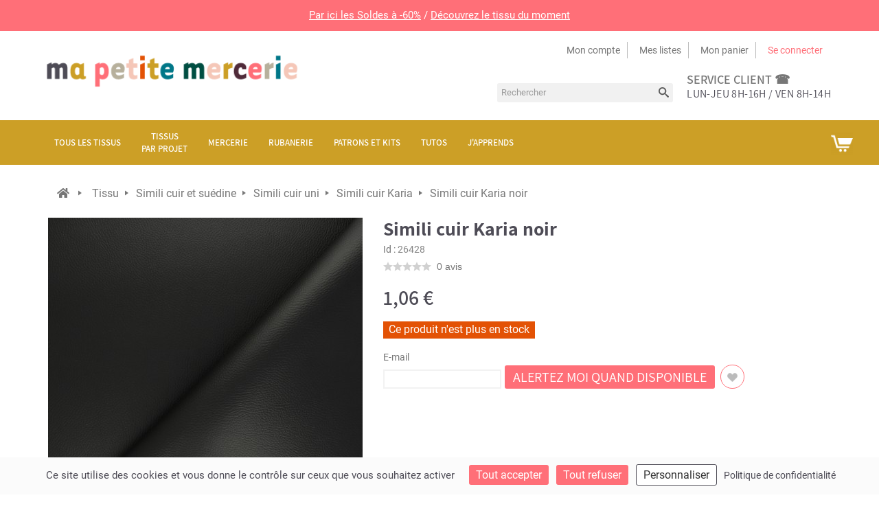

--- FILE ---
content_type: text/html; charset=utf-8
request_url: https://www.mapetitemercerie.com/fr/simili-cuir-karia/26428-simili-cuir-karia-noir-x-10cm.html
body_size: 27782
content:
<!DOCTYPE HTML>
<html lang="fr-fr">
	<head>
		<meta charset="utf-8" />
		<title>Simili cuir Karia noir</title>
		<meta name="description" content="Découvrez une large sélection de tissus simili cuir Karia noir à prix doux! Livraison à partir de 2€99 !" />

 
		<meta property="og:title" content="Simili cuir Karia noir"/>
		<meta property="og:type" content="product"/>
		<meta property="og:site_name" content="Ma Petite Mercerie"/>
		<meta property="og:description" content="Découvrez une large sélection de tissus simili cuir Karia noir à prix doux! Livraison à partir de 2€99 !">
		<meta property="og:image" content="https://static.mapetitemercerie.com/202181-large_default/simili-cuir-karia-noir-x-10cm.jpg"/>


		<meta name="robots" content="index,follow" />
		<meta name="viewport" content="width=device-width, minimum-scale=0.25, maximum-scale=1.6, initial-scale=1.0" />
		<meta name="apple-mobile-web-app-capable" content="yes" />
		<meta name="apple-mobile-web-app-status-bar-style" content="#ff6f78">
		<meta name="theme-color" content="#ff6f78">

		<link rel="icon" type="image/png" href="https://static.mapetitemercerie.com/themes/mapetitemercerie-2.5/img/favicon.png" />

		<link href="https://static.mapetitemercerie.com/themes/mapetitemercerie-2.5/css/global.css?v=e0db038f" type="text/css" media="all" rel="stylesheet" />
		<link href="https://static.mapetitemercerie.com/themes/mapetitemercerie-2.5/css/autoload/uniform.default.css?v=e0db038f" type="text/css" media="all" rel="stylesheet" />
		<link href="https://static.mapetitemercerie.com/themes/mapetitemercerie-2.5/css/product.css?v=e0db038f" type="text/css" media="all" rel="stylesheet" />
		<link href="https://static.mapetitemercerie.com/themes/mapetitemercerie-2.5/css/print.css?v=e0db038f" type="text/css" media="print" rel="stylesheet" />
		<link href="https://static.mapetitemercerie.com/js/jquery/plugins/fancybox/jquery.fancybox.css?v=e0db038f" type="text/css" media="all" rel="stylesheet" />
		<link href="https://static.mapetitemercerie.com/js/jquery/plugins/bxslider/jquery.bxslider.css?v=e0db038f" type="text/css" media="all" rel="stylesheet" />
		<link href="https://static.mapetitemercerie.com/themes/mapetitemercerie-2.5/css/modules/blocksearch/blocksearch.css?v=e0db038f" type="text/css" media="all" rel="stylesheet" />
		<link href="https://static.mapetitemercerie.com/js/jquery/plugins/autocomplete/jquery.autocomplete.css?v=e0db038f" type="text/css" media="all" rel="stylesheet" />
		<link href="https://static.mapetitemercerie.com/themes/mapetitemercerie-2.5/css/modules/blocknewsletter/blocknewsletter.css?v=e0db038f" type="text/css" media="all" rel="stylesheet" />
		<link href="https://static.mapetitemercerie.com/themes/mapetitemercerie-2.5/css/modules/blockcart/blockcart.css?v=e0db038f" type="text/css" media="all" rel="stylesheet" />
		<link href="https://static.mapetitemercerie.com/themes/mapetitemercerie-2.5/css/modules/blockcategories/blockcategories.css?v=e0db038f" type="text/css" media="all" rel="stylesheet" />
		<link href="https://static.mapetitemercerie.com/modules/posscroll/scrolltop.css?v=e0db038f" type="text/css" media="all" rel="stylesheet" />
		<link href="https://static.mapetitemercerie.com/themes/mapetitemercerie-2.5/css/modules/blockuserinfo/blockuserinfo.css?v=e0db038f" type="text/css" media="all" rel="stylesheet" />
		<link href="https://static.mapetitemercerie.com/modules/o10cretailunit/style.css?v=e0db038f" type="text/css" media="all" rel="stylesheet" />
		<link href="https://static.mapetitemercerie.com/modules/pm_advancedtopmenu/css/pm_advancedtopmenu_base.css?v=e0db038f" type="text/css" media="all" rel="stylesheet" />
		<link href="https://static.mapetitemercerie.com/modules/pm_advancedtopmenu/css/pm_advancedtopmenu_product.css?v=e0db038f" type="text/css" media="all" rel="stylesheet" />
		<link href="https://static.mapetitemercerie.com/modules/pm_advancedtopmenu/css/pm_advancedtopmenu_global-1.css?v=e0db038f" type="text/css" media="all" rel="stylesheet" />
		<link href="https://static.mapetitemercerie.com/modules/pm_advancedtopmenu/css/pm_advancedtopmenu_advanced-1.css?v=e0db038f" type="text/css" media="all" rel="stylesheet" />
		<link href="https://static.mapetitemercerie.com/modules/pm_advancedtopmenu/css/pm_advancedtopmenu-1.css?v=e0db038f" type="text/css" media="all" rel="stylesheet" />
		<link href="https://static.mapetitemercerie.com/themes/mapetitemercerie-2.5/css/modules/blockwishlist/blockwishlist.css?v=e0db038f" type="text/css" media="all" rel="stylesheet" />
		<link href="https://static.mapetitemercerie.com/modules/netreviews/views/css/avisverifies-template1.css?v=e0db038f" type="text/css" media="all" rel="stylesheet" />
		<link href="https://static.mapetitemercerie.com/modules/mpm_declinaisons/views/css/list-declinaisons.css?v=e0db038f" type="text/css" media="all" rel="stylesheet" />
		<link href="https://static.mapetitemercerie.com/themes/mapetitemercerie-2.5/css/modules/posproductcates/posproductcategory.css?v=e0db038f" type="text/css" media="all" rel="stylesheet" />
		<link href="https://static.mapetitemercerie.com/themes/mapetitemercerie-2.5/css/modules/mailalerts/mailalerts.css?v=e0db038f" type="text/css" media="all" rel="stylesheet" />
		<link href="https://static.mapetitemercerie.com/themes/mapetitemercerie-2.5/css/modules/o10c_revslider/rs-plugin/css/settings.css?v=e0db038f" type="text/css" media="all" rel="stylesheet" />
		<link href="https://static.mapetitemercerie.com/themes/mapetitemercerie-2.5/css/modules/o10c_revslider/rs-plugin/css/static-captions.css?v=e0db038f" type="text/css" media="all" rel="stylesheet" />
		<link href="https://static.mapetitemercerie.com/themes/mapetitemercerie-2.5/css/modules/o10c_revslider/rs-plugin/css/dynamic-captions.css?v=e0db038f" type="text/css" media="all" rel="stylesheet" />
		<link href="https://static.mapetitemercerie.com/modules/o10c_revslider/css/front.css?v=e0db038f" type="text/css" media="all" rel="stylesheet" />
		<link href="https://static.mapetitemercerie.com/themes/mapetitemercerie-2.5/css/product_list.css?v=e0db038f" type="text/css" media="all" rel="stylesheet" />
		<link href="https://static.mapetitemercerie.com/modules/mpm_tarteaucitron/css/tarteaucitron.css?v=e0db038f" type="text/css" media="all" rel="stylesheet" />
	
	<script type="text/javascript">
var CUSTOMIZE_TEXTFIELD = 1;
var FancyboxI18nClose = 'Fermer';
var FancyboxI18nNext = 'Suivant';
var FancyboxI18nPrev = 'Pr&eacute;c&eacute;dent';
var PS_CATALOG_MODE = false;
var added_to_wishlist = 'Added to your wishlist.';
var ajax_allowed = true;
var ajaxsearch = true;
var allowBuyWhenOutOfStock = false;
var attribute_anchor_separator = '-';
var attributesCombinations = [];
var availableLaterValue = '';
var availableNowValue = '';
var baseDir = 'https://www.mapetitemercerie.com/';
var baseUri = 'https://www.mapetitemercerie.com/';
var blocksearch_type = 'top';
var contentOnly = false;
var currencyBlank = 1;
var currencyFormat = 2;
var currencyRate = 1;
var currencySign = '€';
var currentDate = '2026-01-22 11:50:39';
var customerGroupWithoutTax = false;
var customizationFields = false;
var customizationIdMessage = 'Personnalisation';
var default_eco_tax = 0;
var delete_txt = 'Supprimer';
var displayList = false;
var displayPrice = 0;
var doesntExist = 'Hélas, ce produit n\'existe pas dans cette couleur, taille ou dimension. Il est disponible avec d\'autres options.';
var doesntExistNoMore = 'Ce produit n\'est plus en stock';
var doesntExistNoMoreBut = 'avec ces options mais reste disponible avec d\'autres options';
var ecotaxTax_rate = 0;
var fieldRequired = 'Veuillez remplir tous les champs, puis enregistrer votre personnalisation';
var freeProductTranslation = 'Offert !';
var freeShippingTranslation = 'Livraison gratuite !';
var generated_date = 1769079039;
var group_reduction = 0;
var idDefaultImage = 202181;
var id_lang = 2;
var id_product = 26428;
var img_dir = 'https://static.mapetitemercerie.com/themes/mapetitemercerie-2.5/img/';
var img_prod_dir = 'https://static.mapetitemercerie.com/img/p/';
var img_ps_dir = 'https://static.mapetitemercerie.com/img/';
var instantsearch = false;
var isGuest = 0;
var isLogged = 0;
var isMobile = false;
var jqZoomEnabled = false;
var loggin_required = 'Vous devez être connecté pour gérer votre liste d\'envies.';
var mailalerts_already = 'vous êtes déjà abonné à ce produit';
var mailalerts_invalid = 'adresse email invalide';
var mailalerts_placeholder = 'email@email.com';
var mailalerts_registered = 'abonné aux alertes';
var mailalerts_url_add = 'https://www.mapetitemercerie.com/fr/module/mailalerts/actions?process=add';
var mailalerts_url_check = 'https://www.mapetitemercerie.com/fr/module/mailalerts/actions?process=check';
var maxQuantityToAllowDisplayOfLastQuantityMessage = 0;
var minimalQuantity = 1;
var mywishlist_url = 'https://www.mapetitemercerie.com/fr/module/blockwishlist/mywishlist';
var noTaxForThisProduct = false;
var o10cretailunit = '10 cm';
var oosHookJsCodeFunctions = [];
var page_name = 'product';
var placeholder_blocknewsletter = 'Saisissez votre adresse e-mail';
var priceDisplayMethod = 0;
var priceDisplayPrecision = 2;
var productAvailableForOrder = true;
var productBasePriceTaxExcl = 0.88;
var productBasePriceTaxExcluded = 0.88;
var productBrandName = '';
var productCategory = 'simili-cuir-karia';
var productHasAttributes = false;
var productName = 'Simili cuir Karia noir';
var productPrice = 1.06;
var productPriceTaxExcluded = 0.88;
var productPriceTaxExcludedWithReduction = 0.88;
var productPriceWithoutReduction = 1.056;
var productReductionTaxExcluded = 0;
var productReference = 'TSSCKARI901';
var productShowPrice = true;
var productUnitPriceRatio = 0;
var product_fileButtonHtml = 'Ajouter';
var product_fileDefaultHtml = 'Aucun fichier sélectionné';
var product_specific_price = [];
var quantitiesDisplayAllowed = true;
var quantityAvailable = 0;
var quickView = false;
var reduction_percent = 0;
var reduction_price = 0;
var removingLinkText = 'supprimer cet article du panier';
var roundMode = 2;
var search_url = 'https://www.mapetitemercerie.com/fr/recherche';
var specific_currency = false;
var specific_price = 0;
var static_token = 'f7fbdce623355e672302ab8a8d0e9a6c';
var stock_management = 1;
var taxRate = 20;
var token = 'f7fbdce623355e672302ab8a8d0e9a6c';
var uploading_in_progress = 'Envoi en cours, veuillez patienter...';
var usingSecureMode = true;
var wishlistProductsIds = false;
</script>


<script type="text/javascript">
window.dataLayer = window.dataLayer || [];
(function(w,d,s,l,i){ w[l]=w[l]||[];w[l].push({ 'gtm.start':
		new Date().getTime(),event:'gtm.js'});var f=d.getElementsByTagName(s)[0],
		j=d.createElement(s),dl=l!='dataLayer'?'&l='+l:'';j.async=true;j.src=
		'https://www.googletagmanager.com/gtm.js?id='+i+dl;f.parentNode.insertBefore(j,f);
		} )(window,document,'script','dataLayer','GTM-5WJB42MC');
</script>

		<script src="https://static.mapetitemercerie.com/js/jquery/jquery-1.12.4.min.js?v=e0db038f" type="text/javascript"></script>
		<script src="https://static.mapetitemercerie.com/js/jquery/jquery-migrate-1.4.1.min.js?v=e0db038f" type="text/javascript"></script>
		<script src="https://static.mapetitemercerie.com/js/jquery/plugins/jquery.easing.js?v=e0db038f" type="text/javascript"></script>
		<script src="https://static.mapetitemercerie.com/js/tools.js?v=e0db038f" type="text/javascript"></script>
		<script src="https://static.mapetitemercerie.com/themes/mapetitemercerie-2.5/js/global.js?v=e0db038f" type="text/javascript"></script>
		<script src="https://static.mapetitemercerie.com/themes/mapetitemercerie-2.5/js/autoload/10-bootstrap.min.js?v=e0db038f" type="text/javascript"></script>
		<script src="https://static.mapetitemercerie.com/themes/mapetitemercerie-2.5/js/autoload/15-jquery.total-storage.min.js?v=e0db038f" type="text/javascript"></script>
		<script src="https://static.mapetitemercerie.com/themes/mapetitemercerie-2.5/js/autoload/15-jquery.uniform-modified.js?v=e0db038f" type="text/javascript"></script>
		<script src="https://static.mapetitemercerie.com/js/jquery/plugins/fancybox/jquery.fancybox.js?v=e0db038f" type="text/javascript"></script>
		<script src="https://static.mapetitemercerie.com/js/jquery/plugins/jquery.idTabs.js?v=e0db038f" type="text/javascript"></script>
		<script src="https://static.mapetitemercerie.com/js/jquery/plugins/jquery.scrollTo.js?v=e0db038f" type="text/javascript"></script>
		<script src="https://static.mapetitemercerie.com/js/jquery/plugins/jquery.serialScroll.js?v=e0db038f" type="text/javascript"></script>
		<script src="https://static.mapetitemercerie.com/js/jquery/plugins/bxslider/jquery.bxslider.js?v=e0db038f" type="text/javascript"></script>
		<script src="https://static.mapetitemercerie.com/themes/mapetitemercerie-2.5/js/product.js?v=e0db038f" type="text/javascript"></script>
		<script src="https://static.mapetitemercerie.com/modules/o10c_googletagmanager/views/js/datalayer.js?v=e0db038f" type="text/javascript"></script>
		<script src="https://static.mapetitemercerie.com/js/jquery/plugins/autocomplete/jquery.autocomplete.js?v=e0db038f" type="text/javascript"></script>
		<script src="https://static.mapetitemercerie.com/themes/mapetitemercerie-2.5/js/modules/blocksearch/blocksearch.js?v=e0db038f" type="text/javascript"></script>
		<script src="https://static.mapetitemercerie.com/themes/mapetitemercerie-2.5/js/modules/blocknewsletter/blocknewsletter.js?v=e0db038f" type="text/javascript"></script>
		<script src="https://static.mapetitemercerie.com/themes/mapetitemercerie-2.5/js/modules/blockcart/ajax-cart.js?v=e0db038f" type="text/javascript"></script>
		<script src="https://static.mapetitemercerie.com/js/jquery/plugins/jquery.scrollTo.js?v=e0db038f" type="text/javascript"></script>
		<script src="https://static.mapetitemercerie.com/js/jquery/plugins/jquery.serialScroll.js?v=e0db038f" type="text/javascript"></script>
		<script src="https://static.mapetitemercerie.com/js/jquery/plugins/bxslider/jquery.bxslider.js?v=e0db038f" type="text/javascript"></script>
		<script src="https://static.mapetitemercerie.com/themes/mapetitemercerie-2.5/js/tools/treeManagement.js?v=e0db038f" type="text/javascript"></script>
		<script src="https://static.mapetitemercerie.com/modules/posscroll/scrolltop.js?v=e0db038f" type="text/javascript"></script>
		<script src="https://static.mapetitemercerie.com/modules/o10cretailunit/script.js?v=e0db038f" type="text/javascript"></script>
		<script src="https://static.mapetitemercerie.com/modules/pm_advancedtopmenu/js/pm_advancedtopmenu.js?v=e0db038f" type="text/javascript"></script>
		<script src="https://static.mapetitemercerie.com/themes/mapetitemercerie-2.5/js/modules/blockwishlist/js/ajax-wishlist.js?v=e0db038f" type="text/javascript"></script>
		<script src="https://static.mapetitemercerie.com/modules/netreviews/views/js/avisverifies-tpl.js?v=e0db038f" type="text/javascript"></script>
		<script src="https://static.mapetitemercerie.com/modules/posproductcates/pos.bxslider.min.js?v=e0db038f" type="text/javascript"></script>
		<script src="https://static.mapetitemercerie.com/themes/mapetitemercerie-2.5/js/modules/mailalerts/mailalerts.js?v=e0db038f" type="text/javascript"></script>
		<script src="https://static.mapetitemercerie.com/modules/o10c_revslider/rs-plugin/js/jquery.themepunch.plugins.min.js?v=e0db038f" type="text/javascript"></script>
		<script src="https://static.mapetitemercerie.com/modules/o10c_revslider/rs-plugin/js/jquery.themepunch.revolution.min.js?v=e0db038f" type="text/javascript"></script>
		<script src="https://static.mapetitemercerie.com/modules/o10c_revslider/rs-plugin/js/jquery.themepunch.plugins.min.js?v=e0db038f" type="text/javascript"></script>
		<script src="https://static.mapetitemercerie.com/modules/o10c_revslider/rs-plugin/js/jquery.themepunch.revolution.min.js?v=e0db038f" type="text/javascript"></script>
		<script src="https://static.mapetitemercerie.com/modules/o10c_revslider/rs-plugin/js/jquery.themepunch.plugins.min.js?v=e0db038f" type="text/javascript"></script>
		<script src="https://static.mapetitemercerie.com/modules/o10c_revslider/rs-plugin/js/jquery.themepunch.revolution.min.js?v=e0db038f" type="text/javascript"></script>
		<script src="https://static.mapetitemercerie.com/modules/o10c_revslider/rs-plugin/js/jquery.themepunch.plugins.min.js?v=e0db038f" type="text/javascript"></script>
		<script src="https://static.mapetitemercerie.com/modules/o10c_revslider/rs-plugin/js/jquery.themepunch.revolution.min.js?v=e0db038f" type="text/javascript"></script>
		<script src="https://static.mapetitemercerie.com/modules/o10c_revslider/rs-plugin/js/jquery.themepunch.plugins.min.js?v=e0db038f" type="text/javascript"></script>
		<script src="https://static.mapetitemercerie.com/modules/o10c_revslider/rs-plugin/js/jquery.themepunch.revolution.min.js?v=e0db038f" type="text/javascript"></script>
		<script src="https://static.mapetitemercerie.com/modules/mpm_tarteaucitron/lib/tarteaucitron/tarteaucitron.min.js?v=e0db038f" type="text/javascript"></script>
		<script src="https://static.mapetitemercerie.com/modules/mpm_tarteaucitron/js/tarteaucitron.js?v=e0db038f" type="text/javascript"></script>
		<script src="https://static.mapetitemercerie.com/modules/o10c_revslider/rs-plugin/js/jquery.themepunch.plugins.min.js?v=e0db038f" type="text/javascript"></script>
		<script src="https://static.mapetitemercerie.com/modules/o10c_revslider/rs-plugin/js/jquery.themepunch.revolution.min.js?v=e0db038f" type="text/javascript"></script>
	

<script type="text/javascript">
(function () {
    var sf = document.createElement('script');
    sf.type = 'text/javascript';
    sf.src = "https://tag.search.sensefuel.live/tag/74b05614-ed84-4950-95dc-025dfd877857/tagp.js";
    document.head.insertBefore(sf, document.head.firstChild);
})();
</script>


<link rel="canonical" href="https://www.mapetitemercerie.com/fr/simili-cuir-karia/26428-simili-cuir-karia-noir-x-10cm.html" /><script type="application/ld+json">{
    "@context": "https://schema.org/",
    "@type": "Product",
    "name": "Simili cuir Karia noir",
    "sku": "TSSCKARI901",
    "url": "https://www.mapetitemercerie.com/fr/simili-cuir-karia/26428-simili-cuir-karia-noir-x-10cm.html",
    "description": "",
    "image": [
        "https://static.mapetitemercerie.com/202181/Simili cuir Karia noir.jpg",
        "https://static.mapetitemercerie.com/202180/Simili cuir Karia noir.jpg",
        "https://static.mapetitemercerie.com/56977/Simili cuir Karia noir.jpg",
        "https://static.mapetitemercerie.com/56979/Simili cuir Karia noir.jpg"
    ],
    "brand": {
        "@type": "Brand",
        "name": ""
    },
    "aggregateRating": [],
    "offers": {
        "@type": "Offer",
        "availability": "https://schema.org/OutOfStock",
        "price": 1.06,
        "priceCurrency": "EUR"
    }
}</script> 



	</head>
	<body id="product" class="product product-26428 product-simili-cuir-karia-noir-x-10cm category-1547 category-simili-cuir-karia hide-left-column hide-right-column lang_fr">
					<div id="page">
			<div class="header-container">
				<header id="header">
					<div class="banner">
									  	  <div style="width: 100vw; margin: 0; padding: 0;">
<p style="margin: 0;"><span style="display: block; font-size: 15px; padding: 10px; background-color: #ff6f78; color: #fff; text-align: center; text-shadow: none;"><a href="https://www.mapetitemercerie.com/fr/144-bonnes-affaires" style="color: #fff; text-decoration: underline;">Par ici les Soldes à -60%</a> / <a href="https://www.mapetitemercerie.com/fr/maille/119420-tissu-lainage-bouclette-leopard-marron.html" style="color: #fff; text-decoration: underline;">Découvrez le tissu du moment</a></span></p>
</div>
	        
					</div>
					
					<div class="header-inner">
						<div class="header-top"></div>
						<div class="header-content container">
							<div class="row">
								<div id="header_logo" class="col-md-4 col-sm-4 col-sms12">
									<a href="https://www.mapetitemercerie.com/" title="Ma Petite Mercerie">
										<img class="logo img-responsive" src="https://static.mapetitemercerie.com/themes/mapetitemercerie-2.5/img/logo.png" alt="Ma Petite Mercerie"/>
									</a>
								</div>
								<div class="header_right col-md-8 col-sm-8 col-sms12">
									<div class="nav">
										<nav>
											
<div class="header_links_wrap">
	<ul id="header_links">

		
		<li><a class="link-myaccount" href="https://www.mapetitemercerie.com/fr/mon-compte" title="Mon compte">Mon compte</a></li>
		
		<li><a class="link-wishlist wishlist_block" href="https://www.mapetitemercerie.com/fr/module/blockwishlist/mywishlist" title="Mes listes">Mes listes</a></li>
		


		<li>
			<a class="link-mycart"  href="https://www.mapetitemercerie.com/fr/commande" title="View my shopping cart" rel="nofollow">Mon panier</a>

		</li>	



						<li class="last"><a class="link-login" href="https://www.mapetitemercerie.com/fr/mon-compte" title="Se connecter"  rel="nofollow">Se connecter</a></li>
				
	</ul>
</div>	
			
										</nav>
									</div>
										  	  <div class="header-static-block">
<div class="col header-call">
<div class="h2_class"><a href="https://www.mapetitemercerie.com/fr/content/6-faq">service client ☎</a></div>
<p>Lun-Jeu 8h-16h / Ven 8h-14h</p>
</div>
</div>
	       	  	  
	  		<!-- Block search module TOP -->
<div class="header-static-block">
<div id="search_block_top">
	<div id="search_block_top_inner">	
	<form id="searchbox" method="get" action="https://www.mapetitemercerie.com/fr/recherche" >
		<div class="form-search">
			<input type="hidden" name="controller" value="search" />
			<input type="hidden" name="orderby" value="position" />
			<input type="hidden" name="orderway" value="desc" />
			<input class="search_query form-control" type="text" id="search_query_top" name="search_query" placeholder="Rechercher" value="" />
			<button type="submit" name="submit_search" class="btn btn-default button-search">
				<span>Rechercher</span>
			</button>
		</div>
	</form>
	</div>
</div>
</div>
<!-- /Block search module TOP -->
	        	
								</div>	
								
								

							</div>
						</div>
						<!-- MODULE Block cart -->
<div class="">
	<div class="shopping_cart">
		<div class="shopping_cart_inner">
			<div class="shopping_cart_inner1">
		<a href="https://www.mapetitemercerie.com/fr/commande" title="Voir mon panier" rel="nofollow">
			<b>Panier</b>
			<span class="ajax_cart_quantity unvisible">0</span>
			<span class="ajax_cart_product_txt unvisible">Produit</span>
			<span class="ajax_cart_product_txt_s unvisible">Produits</span>
			<span class="ajax_cart_total unvisible">
							</span>
			<span class="ajax_cart_no_product">(vide)</span>
					</a>
					<div class="cart_block block exclusive">
				<div class="block_content">
					<!-- block list of products -->
					<div class="cart_block_list">
												<p class="cart_block_no_products">
							Aucun produit
						</p>
												<div class="cart-prices">
							<div class="cart-prices-line first-line">
								<span class="price cart_block_shipping_cost ajax_cart_shipping_cost">
																			Livraison gratuite !
																	</span>
								<span>
									Livraison
								</span>
							</div>
																					<div class="cart-prices-line last-line">
								<span class="price cart_block_total ajax_block_cart_total">0,00 €</span>
								<span>Total</span>
							</div>
													</div>
						<p class="cart-buttons">
							<a id="button_order_cart" class="btn btn-default button button-small" href="https://www.mapetitemercerie.com/fr/commande" title="Commander" rel="nofollow">
								<span>
									Commander<i class="icon-chevron-right right"></i>
								</span>
							</a>
						</p>
					</div>
				</div>
			</div><!-- .cart_block -->
					</div>
		</div>
	</div>
</div>

	<div id="layer_cart">
		<div class="clearfix">
			<div class="layer_cart_product col-xs-12 col-md-8">
				<span class="cross" title="Fermer la fenêtre"></span>
				<div class="h2_class">
					<i class="icon-ok"></i> Produit ajouté au panier avec succès
				</div>
				<div class="product-image-container layer_cart_img">
				</div>
				<div class="layer_cart_product_info">
					<span id="layer_cart_product_title" class="product-name"></span>
					<span id="layer_cart_product_attributes"></span>
					<div>
						<strong class="dark">Quantité</strong>
						<span id="layer_cart_product_quantity"></span>
					</div>
					<div>
						<strong class="dark">Total</strong>
						<span id="layer_cart_product_price"></span>
					</div>
					<div class="layer_cart_suggestion">
						<div id="suggestion">
							<p id="suggestion">Suggestion</p>
						</div>
						<div class="layer_cart_suggestion_block">
							<div class="item product-image-container layer_cart_img_accessoire"></div>						
							<div class="layer_cart_suggestion_info">
							<a href="" id="layer_cart_accessoire_title_link"><p class="item" id="layer_cart_accessoire_title"></p></a>
								<span class="item" id="layer_cart_accessoire_price"></span>
								<a href="" title="Add to cart" id="add_to_cart_suggestion" class="item button ajax_add_to_cart_button btn btn-default" data-id-product="" rel="nofollow" title="Add to cart">
									<span>Ajouter au panier</span>
								</a>
							</div>		
						</div>		
					</div> 
				</div>
			</div>
			<div class="layer_cart_cart col-xs-12 col-md-4">
				<div class="h2_class">
					<!-- Plural Case [both cases are needed because page may be updated in Javascript] -->
					<span class="ajax_cart_product_txt_s  unvisible">
						Il y a <span class="ajax_cart_quantity">0</span> produits dans votre panier.
					</span>
					<!-- Singular Case [both cases are needed because page may be updated in Javascript] -->
					<span class="ajax_cart_product_txt ">
						Il y a 1 produit dans votre panier.
					</span>
				</div>
	
				<div class="layer_cart_row">
					<strong class="dark">
						Total produits
																					TTC
																		</strong>
					<span class="ajax_block_products_total">
											</span>
				</div>
	
								<div class="layer_cart_row">
					<strong class="dark">
						Frais de port&nbsp;TTC					</strong>
					<span class="ajax_cart_shipping_cost">
													Livraison gratuite !
											</span>
				</div>
								<div class="layer_cart_row">	
					<strong class="dark">
						Total
																					TTC
																		</strong>
					<span class="ajax_block_cart_total">
											</span>
				</div>
				<div class="button-container">	
					<span class="continue btn btn-default button" title="Continuer mes achats">
						<span>
							<i class="icon-chevron-left left"></i>Continuer mes achats
						</span>
					</span><br>
					<a class="btn btn-default button button-medium  proceed_checkout"	href="https://www.mapetitemercerie.com/fr/commande" title="Commander" rel="nofollow">
						<span>
							Commander<i class="icon-chevron-right right"></i>
						</span>
					</a>	

					

				</div>
				
			</div>
			
		</div>
		
		<div class="crossseling"></div>
	</div> <!-- #layer_cart -->
	<div class="layer_cart_overlay"></div>

<!-- /MODULE Block cart -->
<!--  AdvancedTopMenu -->
<div id="adtm_menu" data-open-method="1">
<div id="adtm_menu_inner" class="clearfix advtm_open_on_hover">
<ul id="menu">
	<li class="li-niveau1 advtm_menu_toggle">
		<a class="a-niveau1 adtm_toggle_menu_button"><span class="advtm_menu_span adtm_toggle_menu_button_text">Menu</span></a>
	</li>



						<li class="li-niveau1 advtm_menu_8 sub"><a href="https://www.mapetitemercerie.com/fr/10-tissu" title="Tous les tissus"  class=" a-niveau1"  data-type="category" data-id="10"><span class="advtm_menu_span advtm_menu_span_8">Tous les tissus</span><!--[if gte IE 7]><!--></a><!--<![endif]-->
<!--[if lte IE 6]><table><tr><td><![endif]-->
	<div class="adtm_sub">
				<table class="columnWrapTable"><tr>
															<td class="adtm_column_wrap_td advtm_column_wrap_td_80 advtm_hide_mobile">
				<div class="adtm_column_wrap advtm_column_wrap_80">
								<div class="adtm_column_wrap_sizer">&nbsp;</div>
												</div>
				</td>
																		<td class="adtm_column_wrap_td advtm_column_wrap_td_178">
				<div class="adtm_column_wrap advtm_column_wrap_178">
								<div class="adtm_column_wrap_sizer">&nbsp;</div>
													<p><a href="https://www.mapetitemercerie.com/fr/597-viscose"></a></p>
<p><a href="https://www.mapetitemercerie.com/fr/597-viscose"></a></p>
<p><a href="https://www.mapetitemercerie.com/fr/597-viscose"></a></p>
<p><a href="https://www.mapetitemercerie.com/fr/597-viscose"></a></p>
<p><a href="https://www.mapetitemercerie.com/fr/597-viscose"></a></p>
<p><a href="https://www.mapetitemercerie.com/fr/597-viscose"></a></p>
<p><a href="https://www.mapetitemercerie.com/fr/597-viscose"></a></p>
<p><a href="https://www.mapetitemercerie.com/fr/597-viscose"></a></p>
<p><a href="https://www.mapetitemercerie.com/fr/nouveaux-produits"><img src="https://mapetitemercerie-blog.s3.amazonaws.com/wp-content/uploads/2025/06/03093021/Fermeture.jpg" alt="Nouveaux tissus" width="180" height="50" /></a></p>
<p><a href="https://www.mapetitemercerie.com/fr/597-viscose"><img src="https://mapetitemercerie-blog.s3.amazonaws.com/wp-content/uploads/2025/06/02145212/5-1.png" alt="Tissu viscose" width="180" height="50" /></a></p>
<p><a href="https://www.mapetitemercerie.com/fr/1326-gaze-de-coton-lange"><img src="https://mapetitemercerie-blog.s3.amazonaws.com/wp-content/uploads/2025/06/02145213/7.png" alt="Gaze de coton" width="180" height="50" /></a></p>
<p><a href="https://www.mapetitemercerie.com/fr/128-tissu-lin"><img src="https://mapetitemercerie-blog.s3.amazonaws.com/wp-content/uploads/2025/06/02145212/6-1.png" alt="Tissu lin" width="180" height="50" /></a></p>
<p><a href="https://www.mapetitemercerie.com/fr/923-matelasse"><img src="https://mapetitemercerie-blog.s3.amazonaws.com/wp-content/uploads/2025/06/02145213/8.png" alt="Tissu matelassé" width="180" height="50" /></a></p>
<p><a href="https://www.mapetitemercerie.com/fr/4177-eponge-bambou"><img src="https://mapetitemercerie-blog.s3.amazonaws.com/wp-content/uploads/2025/06/02145214/9.png" alt="Éponge bambou" width="180" height="50" /></a></p>
<p></p>
<p></p>
								</div>
				</td>
																		<td class="adtm_column_wrap_td advtm_column_wrap_td_61">
				<div class="adtm_column_wrap advtm_column_wrap_61">
								<div class="adtm_column_wrap_sizer">&nbsp;</div>
																																					<div class="adtm_column adtm_column_151">
													<span class="column_wrap_title"><a href="https://www.mapetitemercerie.com/fr/910-coton" title="Coton, lin"  class=""  data-type="category" data-id="910">Coton, lin</a></span>																						<ul class="adtm_elements adtm_elements_151">
																																													<li class=""><a href="https://www.mapetitemercerie.com/fr/89-tissu-coton-uni" title="Coton uni"  class=""  data-type="category" data-id="89">Coton uni</a></li>
																																																						<li class=""><a href="https://www.mapetitemercerie.com/fr/97-chambray" title="Chambray"  class=""  data-type="category" data-id="97">Chambray</a></li>
																																																						<li class=""><a href="https://www.mapetitemercerie.com/fr/1079-tissu-coton-cretonne" title="Coton cretonne"  class=""  data-type="category" data-id="1079">Coton cretonne</a></li>
																																																						<li class=""><a href="https://www.mapetitemercerie.com/fr/1062-pique-de-coton" title="Piqu&eacute; de coton"  class=""  data-type="category" data-id="1062">Piqu&eacute; de coton</a></li>
																																																						<li class=""><a href="https://www.mapetitemercerie.com/fr/162-gabardine" title="Gabardine"  class=""  data-type="category" data-id="162">Gabardine</a></li>
																																																						<li class=""><a href="https://www.mapetitemercerie.com/fr/161-popeline" title="Popeline"  class=""  data-type="category" data-id="161">Popeline</a></li>
																																																						<li class=""><a href="https://www.mapetitemercerie.com/fr/147-jeans" title="Jeans"  class=""  data-type="category" data-id="147">Jeans</a></li>
																																																						<li class=""><a href="https://www.mapetitemercerie.com/fr/1326-gaze-de-coton-lange" title="Gaze de coton et lange"  class=""  data-type="category" data-id="1326">Gaze de coton et lange</a></li>
																																																						<li class=""><a href="https://www.mapetitemercerie.com/fr/128-tissu-lin" title="Lin, ramie"  class=""  data-type="category" data-id="128">Lin, ramie</a></li>
																																																						<li class=""><a href="https://www.mapetitemercerie.com/fr/2252-seersucker" title="Seersucker"  class=""  data-type="category" data-id="2252">Seersucker</a></li>
																																																						<li class=""><a href="https://www.mapetitemercerie.com/fr/138-voile-de-coton" title="Voile"  class=""  data-type="category" data-id="138">Voile</a></li>
																									</ul>
																			</div>
											
																																					<div class="adtm_column adtm_column_155">
													<span class="column_wrap_title"><a href="https://www.mapetitemercerie.com/fr/1417-crepe-satin-mousseline" title="Tissu fluide"  class=""  data-type="category" data-id="1417">Tissu fluide</a></span>																						<ul class="adtm_elements adtm_elements_155">
																																													<li class=""><a href="https://www.mapetitemercerie.com/fr/331-crepe" title="Cr&ecirc;pe"  class=""  data-type="category" data-id="331">Cr&ecirc;pe</a></li>
																																																						<li class=""><a href="https://www.mapetitemercerie.com/fr/95-doublure-" title="Doublure "  class=""  data-type="category" data-id="95">Doublure </a></li>
																																																						<li class=""><a href="https://www.mapetitemercerie.com/fr/262-mousseline" title="Mousseline"  class=""  data-type="category" data-id="262">Mousseline</a></li>
																																																						<li class=""><a href="https://www.mapetitemercerie.com/fr/243-soie-satin" title="Soie et satin"  class=""  data-type="category" data-id="243">Soie et satin</a></li>
																																																						<li class=""><a href="https://www.mapetitemercerie.com/fr/470-taffetas" title="Taffetas"  class=""  data-type="category" data-id="470">Taffetas</a></li>
																																																						<li class=""><a href="https://www.mapetitemercerie.com/fr/597-viscose" title="Viscose"  class=""  data-type="category" data-id="597">Viscose</a></li>
																									</ul>
																			</div>
											
																																					<div class="adtm_column adtm_column_488">
													<span class="column_wrap_title"><a href="https://www.mapetitemercerie.com/fr/165-brode" title="Tissu brod&eacute;"  class=""  data-type="category" data-id="165">Tissu brod&eacute;</a></span>																						<ul class="adtm_elements adtm_elements_488">
																																													<li class=""><a href="https://www.mapetitemercerie.com/fr/1413-ajoure-et-broderie" title="Broderie anglaise"  class=""  data-type="category" data-id="1413">Broderie anglaise</a></li>
																																																						<li class=""><a href="https://www.mapetitemercerie.com/fr/907-plumetis" title="Plumetis"  class=""  data-type="category" data-id="907">Plumetis</a></li>
																									</ul>
																			</div>
											
												</div>
				</td>
																		<td class="adtm_column_wrap_td advtm_column_wrap_td_62">
				<div class="adtm_column_wrap advtm_column_wrap_62">
								<div class="adtm_column_wrap_sizer">&nbsp;</div>
																																					<div class="adtm_column adtm_column_154">
													<span class="column_wrap_title"><a href="https://www.mapetitemercerie.com/fr/4383-tissu-absorbant" title="Tissu absorbant"  class=""  data-type="category" data-id="4383">Tissu absorbant</a></span>																						<ul class="adtm_elements adtm_elements_154">
																																													<li class=""><a href="https://www.mapetitemercerie.com/fr/4177-eponge-bambou" title="Bambou"  class=""  data-type="category" data-id="4177">Bambou</a></li>
																																																						<li class=""><a href="https://www.mapetitemercerie.com/fr/154-eponge" title="&Eacute;ponge"  class=""  data-type="category" data-id="154">&Eacute;ponge</a></li>
																																																						<li class=""><a href="https://www.mapetitemercerie.com/fr/622-eponge-jersey" title="&Eacute;ponge jersey"  class=""  data-type="category" data-id="622">&Eacute;ponge jersey</a></li>
																																																						<li class=""><a href="https://www.mapetitemercerie.com/fr/855-nid-d-abeille" title="Nid d'abeille"  class=""  data-type="category" data-id="855">Nid d'abeille</a></li>
																																																						<li class=""><a href="https://www.mapetitemercerie.com/fr/205-tissu-zorb" title="Zorb"  class=""  data-type="category" data-id="205">Zorb</a></li>
																									</ul>
																			</div>
											
																																					<div class="adtm_column adtm_column_161">
													<span class="column_wrap_title"><a href="https://www.mapetitemercerie.com/fr/4384-tissu-chaud" title="Tissu chaud"  class=""  data-type="category" data-id="4384">Tissu chaud</a></span>																						<ul class="adtm_elements adtm_elements_161">
																																													<li class=""><a href="https://www.mapetitemercerie.com/fr/920-doudou" title="Doudou"  class=""  data-type="category" data-id="920">Doudou</a></li>
																																																						<li class=""><a href="https://www.mapetitemercerie.com/fr/1414-tissu-flanelle-et-gratte" title="Flanelle"  class=""  data-type="category" data-id="1414">Flanelle</a></li>
																																																						<li class=""><a href="https://www.mapetitemercerie.com/fr/90-fourrure" title="Fourrure, sherpa"  class=""  data-type="category" data-id="90">Fourrure, sherpa</a></li>
																																																						<li class=""><a href="https://www.mapetitemercerie.com/fr/151-lainage" title="Lainage, manteau"  class=""  data-type="category" data-id="151">Lainage, manteau</a></li>
																																																						<li class=""><a href="https://www.mapetitemercerie.com/fr/923-matelasse" title="Matelass&eacute;"  class=""  data-type="category" data-id="923">Matelass&eacute;</a></li>
																																																						<li class=""><a href="https://www.mapetitemercerie.com/fr/1419-polaire-doudou-pilou" title="Polaire"  class=""  data-type="category" data-id="1419">Polaire</a></li>
																																																						<li class=""><a href="https://www.mapetitemercerie.com/fr/2267-softshell" title="Softshell"  class=""  data-type="category" data-id="2267">Softshell</a></li>
																																																						<li class=""><a href="https://www.mapetitemercerie.com/fr/98-tartans" title="Tartan"  class=""  data-type="category" data-id="98">Tartan</a></li>
																																																						<li class=""><a href="https://www.mapetitemercerie.com/fr/217-tweed" title="Tweed"  class=""  data-type="category" data-id="217">Tweed</a></li>
																																																						<li class=""><a href="https://www.mapetitemercerie.com/fr/94-tissu-velours" title="Velours"  class=""  data-type="category" data-id="94">Velours</a></li>
																									</ul>
																			</div>
											
												</div>
				</td>
																		<td class="adtm_column_wrap_td advtm_column_wrap_td_63">
				<div class="adtm_column_wrap advtm_column_wrap_63">
								<div class="adtm_column_wrap_sizer">&nbsp;</div>
																																					<div class="adtm_column adtm_column_489">
													<span class="column_wrap_title"><a href="https://www.mapetitemercerie.com/fr/402-toile" title="Toile et serg&eacute;"  class=""  data-type="category" data-id="402">Toile et serg&eacute;</a></span>																						<ul class="adtm_elements adtm_elements_489">
																																													<li class=""><a href="https://www.mapetitemercerie.com/fr/1060-tissu-jacquard" title="Jacquard"  class=""  data-type="category" data-id="1060">Jacquard</a></li>
																																																						<li class=""><a href="https://www.mapetitemercerie.com/fr/741-toile-ciree" title="Toile cir&eacute;e"  class=""  data-type="category" data-id="741">Toile cir&eacute;e</a></li>
																																																						<li class=""><a href="https://www.mapetitemercerie.com/fr/984-toile-de-coton" title="Toile de coton"  class=""  data-type="category" data-id="984">Toile de coton</a></li>
																																																						<li class=""><a href="https://www.mapetitemercerie.com/fr/914-toile-de-jouy" title="Toile de Jouy"  class=""  data-type="category" data-id="914">Toile de Jouy</a></li>
																																																						<li class=""><a href="https://www.mapetitemercerie.com/fr/1055-toile-de-jute" title="Toile de jute"  class=""  data-type="category" data-id="1055">Toile de jute</a></li>
																																																						<li class=""><a href="https://www.mapetitemercerie.com/fr/918-toile-polyester-ameublement" title="Toile synth&eacute;tique"  class=""  data-type="category" data-id="918">Toile synth&eacute;tique</a></li>
																																																						<li class=""><a href="https://www.mapetitemercerie.com/fr/486-toile-de-transat" title="Toile transat"  class=""  data-type="category" data-id="486">Toile transat</a></li>
																									</ul>
																			</div>
											
																																					<div class="adtm_column adtm_column_156">
													<span class="column_wrap_title"><a href="https://www.mapetitemercerie.com/fr/1418-maille-sweat" title="Tissu extensible"  class=""  data-type="category" data-id="1418">Tissu extensible</a></span>																						<ul class="adtm_elements adtm_elements_156">
																																													<li class=""><a href="https://www.mapetitemercerie.com/fr/433-maille" title="Maille"  class=""  data-type="category" data-id="433">Maille</a></li>
																																																						<li class=""><a href="https://www.mapetitemercerie.com/fr/206-sweat" title="Sweat"  class=""  data-type="category" data-id="206">Sweat</a></li>
																																																						<li class=""><a href="https://www.mapetitemercerie.com/fr/1330-sweat-leger" title="French terry"  class=""  data-type="category" data-id="1330">French terry</a></li>
																																																						<li class=""><a href="https://www.mapetitemercerie.com/fr/634-lycra" title="Lycra"  class=""  data-type="category" data-id="634">Lycra</a></li>
																																																						<li class=""><a href="https://www.mapetitemercerie.com/fr/149-jersey" title="Jersey"  class=""  data-type="category" data-id="149">Jersey</a></li>
																									</ul>
																			</div>
											
																																					<div class="adtm_column adtm_column_165">
													<span class="column_wrap_title"><a href="https://www.mapetitemercerie.com/fr/148-tissu-simili-cuir" title="Simili cuir"  class=""  data-type="category" data-id="148">Simili cuir</a></span>																						<ul class="adtm_elements adtm_elements_165">
																																													<li class=""><a href="https://www.mapetitemercerie.com/fr/377-cuir" title="Cuir"  class=""  data-type="category" data-id="377">Cuir</a></li>
																																																						<li class=""><a href="https://www.mapetitemercerie.com/fr/1618-tissu-liege" title="Li&egrave;ge"  class=""  data-type="category" data-id="1618">Li&egrave;ge</a></li>
																																																						<li class=""><a href="https://www.mapetitemercerie.com/fr/405-uni" title="Simili cuir uni"  class=""  data-type="category" data-id="405">Simili cuir uni</a></li>
																																																						<li class=""><a href="https://www.mapetitemercerie.com/fr/1018-simili-cuir-pailletemotif" title="Simili cuir imprim&eacute;"  class=""  data-type="category" data-id="1018">Simili cuir imprim&eacute;</a></li>
																																																						<li class=""><a href="https://www.mapetitemercerie.com/fr/164-suedine" title="Su&eacute;dine"  class=""  data-type="category" data-id="164">Su&eacute;dine</a></li>
																									</ul>
																			</div>
											
												</div>
				</td>
																		<td class="adtm_column_wrap_td advtm_column_wrap_td_64">
				<div class="adtm_column_wrap advtm_column_wrap_64">
								<div class="adtm_column_wrap_sizer">&nbsp;</div>
																																					<div class="adtm_column adtm_column_157">
													<span class="column_wrap_title"><a href="https://www.mapetitemercerie.com/fr/619-dentelle" title="Dentelle"  class=""  data-type="category" data-id="619">Dentelle</a></span>																										</div>
											
																																					<div class="adtm_column adtm_column_451">
													<span class="column_wrap_title"><a href="https://www.mapetitemercerie.com/fr/341-drap-manteau-feutrine" title="Feutrine"  class=""  data-type="category" data-id="341">Feutrine</a></span>																										</div>
											
																																					<div class="adtm_column adtm_column_491">
													<span class="column_wrap_title"><a href="https://www.mapetitemercerie.com/fr/1199-tissu-enduit-ameublement" title="Tissu enduit"  class=""  data-type="category" data-id="1199">Tissu enduit</a></span>																										</div>
											
																																					<div class="adtm_column adtm_column_158">
													<span class="column_wrap_title"><a href="https://www.mapetitemercerie.com/fr/491-glitter-paillette-lame" title="Tissu paillet&eacute; et sequin"  class=""  data-type="category" data-id="491">Tissu paillet&eacute; et sequin</a></span>																										</div>
											
																																					<div class="adtm_column adtm_column_490">
													<span class="column_wrap_title"><a href="https://www.mapetitemercerie.com/fr/175-tulle-tarlatane" title="Tulle"  class=""  data-type="category" data-id="175">Tulle</a></span>																										</div>
											
																																					<div class="adtm_column adtm_column_446">
													<span class="column_wrap_title"><a href="https://www.mapetitemercerie.com/fr/188-tissu-technique" title="Tissu Technique"  class=""  data-type="category" data-id="188">Tissu Technique</a></span>																						<ul class="adtm_elements adtm_elements_446">
																																													<li class=""><a href="https://www.mapetitemercerie.com/fr/223-tissu-occultant" title="Tissu occultant"  class=""  data-type="category" data-id="223">Tissu occultant</a></li>
																																																						<li class=" advtm_hide_mobile"><a href="https://www.mapetitemercerie.com/fr/1179-impermeable" title="Imperm&eacute;able"  class=""  data-type="category" data-id="1179">Imperm&eacute;able</a></li>
																																																						<li class=" advtm_hide_mobile"><a href="https://www.mapetitemercerie.com/fr/1614-tissu-etamine-et-alimentaire" title="Contact alimentaire"  class=""  data-type="category" data-id="1614">Contact alimentaire</a></li>
																																																						<li class=" advtm_hide_mobile"><a href="https://www.mapetitemercerie.com/fr/4216-tissu-filet" title="Filet"  class=""  data-type="category" data-id="4216">Filet</a></li>
																																																						<li class=" advtm_hide_mobile"><a href="https://www.mapetitemercerie.com/fr/4170-tissu-pul" title="PUL"  class=""  data-type="category" data-id="4170">PUL</a></li>
																																																						<li class=" advtm_hide_mobile"><a href="https://www.mapetitemercerie.com/fr/1178-toile-a-patron" title="Toile &agrave; patron"  class=""  data-type="category" data-id="1178">Toile &agrave; patron</a></li>
																									</ul>
																			</div>
											
																																					<div class="adtm_column adtm_column_423">
													<span class="column_wrap_title"><a href="https://www.mapetitemercerie.com/fr/369-entoilage" title="Entoilage et thermocollant"  class=""  data-type="category" data-id="369">Entoilage et thermocollant</a></span>																										</div>
											
																																					<div class="adtm_column adtm_column_397">
													<span class="column_wrap_title"><a href="https://www.mapetitemercerie.com/fr/2062-tissu-oeko-tex" title="Tissus certifi&eacute;s"  class=""  data-type="category" data-id="2062">Tissus certifi&eacute;s</a></span>																										</div>
											
																																					<div class="adtm_column adtm_column_450">
													<span class="column_wrap_title"><a href="https://www.mapetitemercerie.com/fr/1370-coupon-tissu" title="Coupons de tissu"  class=""  data-type="category" data-id="1370">Coupons de tissu</a></span>																										</div>
											
												</div>
				</td>
																		<td class="adtm_column_wrap_td advtm_column_wrap_td_158 advtm_hide_mobile">
				<div class="adtm_column_wrap advtm_column_wrap_158">
								<div class="adtm_column_wrap_sizer">&nbsp;</div>
												</div>
				</td>
							</tr></table>
			</div>
<!--[if lte IE 6]></td></tr></table></a><![endif]-->
</li>



						<li class="li-niveau1 advtm_menu_9 sub"><a href="https://www.mapetitemercerie.com/fr/1499-tissus-mode" title="Tissus 
par projet"  class=" a-multiline a-niveau1"  data-type="category" data-id="1499"><span class="advtm_menu_span advtm_menu_span_9">Tissus <br />
par projet</span><!--[if gte IE 7]><!--></a><!--<![endif]-->
<!--[if lte IE 6]><table><tr><td><![endif]-->
	<div class="adtm_sub">
				<table class="columnWrapTable"><tr>
															<td class="adtm_column_wrap_td advtm_column_wrap_td_133 advtm_hide_mobile">
				<div class="adtm_column_wrap advtm_column_wrap_133">
								<div class="adtm_column_wrap_sizer">&nbsp;</div>
												</div>
				</td>
																		<td class="adtm_column_wrap_td advtm_column_wrap_td_81">
				<div class="adtm_column_wrap advtm_column_wrap_81">
								<div class="adtm_column_wrap_sizer">&nbsp;</div>
																																					<div class="adtm_column adtm_column_493">
													<span class="column_wrap_title"><a href="https://www.mapetitemercerie.com/fr/1174-tissus-habillement" title="Habillement"  class=""  data-type="category" data-id="1174">Habillement</a></span>																						<ul class="adtm_elements adtm_elements_493">
																																													<li class=""><a href="https://www.mapetitemercerie.com/fr/4386-tissu-chemisier" title="Tissu pour chemisier"  class=""  data-type="category" data-id="4386">Tissu pour chemisier</a></li>
																																																						<li class=""><a href="https://www.mapetitemercerie.com/fr/4390-tissu-deguisement" title="Tissu pour d&eacute;guisement"  class=""  data-type="category" data-id="4390">Tissu pour d&eacute;guisement</a></li>
																																																						<li class=""><a href="https://www.mapetitemercerie.com/fr/95-doublure-" title="Tissu pour doublure"  class=""  data-type="category" data-id="95">Tissu pour doublure</a></li>
																																																						<li class=""><a href="https://www.mapetitemercerie.com/fr/4387-tissu-jupe" title="Tissu pour jupe"  class=""  data-type="category" data-id="4387">Tissu pour jupe</a></li>
																																																						<li class=""><a href="https://www.mapetitemercerie.com/fr/4391-tissu-maillot" title="Tissu pour maillot de bain"  class=""  data-type="category" data-id="4391">Tissu pour maillot de bain</a></li>
																																																						<li class=""><a href="https://www.mapetitemercerie.com/fr/4388-tissu-manteau" title="Tissu pour manteau"  class=""  data-type="category" data-id="4388">Tissu pour manteau</a></li>
																																																						<li class=""><a href="https://www.mapetitemercerie.com/fr/1416-jean-et-gabardine" title="Tissu pour pantalon"  class=""  data-type="category" data-id="1416">Tissu pour pantalon</a></li>
																																																						<li class=""><a href="https://www.mapetitemercerie.com/fr/4385-tissu-robe" title="Tissu pour robe"  class=""  data-type="category" data-id="4385">Tissu pour robe</a></li>
																																																						<li class=""><a href="https://www.mapetitemercerie.com/fr/4230-selection-tissus-sport" title="Tissu sport "  class=""  data-type="category" data-id="4230">Tissu sport </a></li>
																																																						<li class=""><a href="https://www.mapetitemercerie.com/fr/4389-tissu-veste" title="Tissu pour veste"  class=""  data-type="category" data-id="4389">Tissu pour veste</a></li>
																									</ul>
																			</div>
											
												</div>
				</td>
																		<td class="adtm_column_wrap_td advtm_column_wrap_td_82">
				<div class="adtm_column_wrap advtm_column_wrap_82">
								<div class="adtm_column_wrap_sizer">&nbsp;</div>
																																					<div class="adtm_column adtm_column_179">
													<span class="column_wrap_title"><a href="https://www.mapetitemercerie.com/fr/882-tissus-ameublement" title="Ameublement"  class=""  data-type="category" data-id="882">Ameublement</a></span>																						<ul class="adtm_elements adtm_elements_179">
																																													<li class=""><a href="https://www.mapetitemercerie.com/fr/1434-tissu-pour-coussin" title="Tissu pour coussin"  class=""  data-type="category" data-id="1434">Tissu pour coussin</a></li>
																																																						<li class=""><a href="https://www.mapetitemercerie.com/fr/1433-tissu-pour-rideaux" title="Tissu pour rideaux"  class=""  data-type="category" data-id="1433">Tissu pour rideaux</a></li>
																																																						<li class=""><a href="https://www.mapetitemercerie.com/fr/2247-tissu-voilage" title="Tissu pour voilages"  class=""  data-type="category" data-id="2247">Tissu pour voilages</a></li>
																																																						<li class=""><a href="https://www.mapetitemercerie.com/fr/2197-tissu-ameublement-fauteuil" title="Tissu qualit&eacute; si&egrave;ge"  class=""  data-type="category" data-id="2197">Tissu qualit&eacute; si&egrave;ge</a></li>
																																																						<li class=""><a href="https://www.mapetitemercerie.com/fr/1435-nappe" title="Tissu pour nappes"  class=""  data-type="category" data-id="1435">Tissu pour nappes</a></li>
																																																						<li class=""><a href="https://www.mapetitemercerie.com/fr/1023-tissu-torchon" title="Tissu torchon"  class=""  data-type="category" data-id="1023">Tissu torchon</a></li>
																																																						<li class=""><a href="https://www.mapetitemercerie.com/fr/290-grande-largeur" title="Tissu grande largeur"  class=""  data-type="category" data-id="290">Tissu grande largeur</a></li>
																																																						<li class=""><a href="https://www.mapetitemercerie.com/fr/1369-exterieur" title="Tissu pour l'ext&eacute;rieur"  class=""  data-type="category" data-id="1369">Tissu pour l'ext&eacute;rieur</a></li>
																									</ul>
																			</div>
											
																																					<div class="adtm_column adtm_column_494">
													<span class="column_wrap_title"><a href="https://www.mapetitemercerie.com/fr/1627-evenements" title="&Eacute;v&eacute;nement"  class=""  data-type="category" data-id="1627">&Eacute;v&eacute;nement</a></span>																						<ul class="adtm_elements adtm_elements_494">
																																													<li class=""><a href="https://www.mapetitemercerie.com/fr/720-mariage" title="Mariage"  class=""  data-type="category" data-id="720">Mariage</a></li>
																																																						<li class=""><a href="https://www.mapetitemercerie.com/fr/902-tissu-noel" title="No&euml;l"  class=""  data-type="category" data-id="902">No&euml;l</a></li>
																																																						<li class=""><a href="https://www.mapetitemercerie.com/fr/1630-halloween" title="Halloween"  class=""  data-type="category" data-id="1630">Halloween</a></li>
																																																						<li class=""><a href="https://www.mapetitemercerie.com/fr/1631-carnaval" title="Carnaval"  class=""  data-type="category" data-id="1631">Carnaval</a></li>
																									</ul>
																			</div>
											
												</div>
				</td>
																		<td class="adtm_column_wrap_td advtm_column_wrap_td_84">
				<div class="adtm_column_wrap advtm_column_wrap_84">
								<div class="adtm_column_wrap_sizer">&nbsp;</div>
																																					<div class="adtm_column adtm_column_495">
													<span class="column_wrap_title"><a href="https://www.mapetitemercerie.com/fr/157-les-imprimes" title="Imprim&eacute;s"  class=""  data-type="category" data-id="157">Imprim&eacute;s</a></span>																						<ul class="adtm_elements adtm_elements_495">
																																													<li class=""><a href="https://www.mapetitemercerie.com/fr/221-animaux" title="Animaux"  class=""  data-type="category" data-id="221">Animaux</a></li>
																																																						<li class=""><a href="https://www.mapetitemercerie.com/fr/96-carreaux" title="Carreaux"  class=""  data-type="category" data-id="96">Carreaux</a></li>
																																																						<li class=""><a href="https://www.mapetitemercerie.com/fr/189-coeurs" title="Coeurs"  class=""  data-type="category" data-id="189">Coeurs</a></li>
																																																						<li class=""><a href="https://www.mapetitemercerie.com/fr/158-tissus-motifs-enfantins" title="Enfantins"  class=""  data-type="category" data-id="158">Enfantins</a></li>
																																																						<li class=""><a href="https://www.mapetitemercerie.com/fr/1227-ethnique" title="Ethnique"  class=""  data-type="category" data-id="1227">Ethnique</a></li>
																																																						<li class=""><a href="https://www.mapetitemercerie.com/fr/159-fleuri" title="Fleuris"  class=""  data-type="category" data-id="159">Fleuris</a></li>
																																																						<li class=""><a href="https://www.mapetitemercerie.com/fr/777-graphique" title="Graphiques"  class=""  data-type="category" data-id="777">Graphiques</a></li>
																																																						<li class=""><a href="https://www.mapetitemercerie.com/fr/4218-tissu-indien" title="Indien"  class=""  data-type="category" data-id="4218">Indien</a></li>
																																																						<li class=""><a href="https://www.mapetitemercerie.com/fr/627-tissu-marin" title="Marins"  class=""  data-type="category" data-id="627">Marins</a></li>
																																																						<li class=""><a href="https://www.mapetitemercerie.com/fr/630-nature" title="Nature"  class=""  data-type="category" data-id="630">Nature</a></li>
																																																						<li class=""><a href="https://www.mapetitemercerie.com/fr/131-pois" title="Pois"  class=""  data-type="category" data-id="131">Pois</a></li>
																																																						<li class=""><a href="https://www.mapetitemercerie.com/fr/900-rayures" title="Rayures"  class=""  data-type="category" data-id="900">Rayures</a></li>
																																																						<li class=""><a href="https://www.mapetitemercerie.com/fr/1200-waxafricain" title="Wax/Africain"  class=""  data-type="category" data-id="1200">Wax/Africain</a></li>
																																																						<li class=""><a href="https://www.mapetitemercerie.com/fr/157-les-imprimes" title="[voir tout]"  class=""  data-type="category" data-id="157">[voir tout]</a></li>
																									</ul>
																			</div>
											
												</div>
				</td>
																		<td class="adtm_column_wrap_td advtm_column_wrap_td_85">
				<div class="adtm_column_wrap advtm_column_wrap_85">
								<div class="adtm_column_wrap_sizer">&nbsp;</div>
																																					<div class="adtm_column adtm_column_498">
													<span class="column_wrap_title"><a href="https://www.mapetitemercerie.com/fr/884-designers" title="Designers"  class=""  data-type="category" data-id="884">Designers</a></span>																						<ul class="adtm_elements adtm_elements_498">
																																													<li class=""><a href="https://www.mapetitemercerie.com/fr/marque/5-alexander-henry" title="Alexander Henry"  class=""  data-type="brands" data-id="5">Alexander Henry</a></li>
																																																						<li class=""><a href="https://www.mapetitemercerie.com/fr/marque/8-art-gallery-fabrics" title="Art Gallery Fabrics"  class=""  data-type="brands" data-id="8">Art Gallery Fabrics</a></li>
																																																						<li class=""><a href="https://www.mapetitemercerie.com/fr/marque/14-camelot-fabrics" title="Camelot Fabrics"  class=""  data-type="brands" data-id="14">Camelot Fabrics</a></li>
																																																						<li class=""><a href="https://www.mapetitemercerie.com/fr/marque/19-cotton-steel" title="Cotton &amp; Steel"  class=""  data-type="brands" data-id="19">Cotton &amp; Steel</a></li>
																																																						<li class=""><a href="https://www.mapetitemercerie.com/fr/marque/104-dashwood-studio" title="Dashwood studio"  class=""  data-type="brands" data-id="104">Dashwood studio</a></li>
																																																						<li class=""><a href="https://www.mapetitemercerie.com/fr/marque/20-dear-stella" title="Dear Stella"  class=""  data-type="brands" data-id="20">Dear Stella</a></li>
																																																						<li class=""><a href="https://www.mapetitemercerie.com/fr/marque/22-disney" title="Disney"  class=""  data-type="brands" data-id="22">Disney</a></li>
																																																						<li class=""><a href="https://www.mapetitemercerie.com/fr/marque/153-fibre-mood" title="Fibre Mood"  class=""  data-type="brands" data-id="153">Fibre Mood</a></li>
																																																						<li class=""><a href="https://www.mapetitemercerie.com/fr/marque/30-kaffe-fasset" title="Kaffe Fasset"  class=""  data-type="brands" data-id="30">Kaffe Fasset</a></li>
																																																						<li class=""><a href="https://www.mapetitemercerie.com/fr/marque/184-katia-fabrics" title="Katia Fabrics"  class=""  data-type="brands" data-id="184">Katia Fabrics</a></li>
																																																						<li class=""><a href="https://www.mapetitemercerie.com/fr/marque/199-les-basiques-ma-petite-mercerie" title="Les basiques MPM"  class=""  data-type="brands" data-id="199">Les basiques MPM</a></li>
																																																						<li class=""><a href="https://www.mapetitemercerie.com/fr/marque/36-liberty" title="Liberty"  class=""  data-type="brands" data-id="36">Liberty</a></li>
																																																						<li class=""><a href="https://www.mapetitemercerie.com/fr/marque/42-maison-thevenon" title="Maison Thevenon"  class=""  data-type="brands" data-id="42">Maison Thevenon</a></li>
																																																						<li class=""><a href="https://www.mapetitemercerie.com/fr/marque/43-makower-uk" title="Makower UK"  class=""  data-type="brands" data-id="43">Makower UK</a></li>
																																																						<li class=""><a href="https://www.mapetitemercerie.com/fr/marque/87-poppy-fabrics" title="Poppy fabrics"  class=""  data-type="brands" data-id="87">Poppy fabrics</a></li>
																																																						<li class=""><a href="https://www.mapetitemercerie.com/fr/marque/176-safeco" title="Safeco"  class=""  data-type="brands" data-id="176">Safeco</a></li>
																																																						<li class=""><a href="https://www.mapetitemercerie.com/fr/content/9-toutes-les-marques-de-produits-de-mercerie-et-de-designer-textile-disponible-en-stock-" title="[voir tout]"  class="" >[voir tout]</a></li>
																									</ul>
																			</div>
											
												</div>
				</td>
																		<td class="adtm_column_wrap_td advtm_column_wrap_td_134">
				<div class="adtm_column_wrap advtm_column_wrap_134">
								<div class="adtm_column_wrap_sizer">&nbsp;</div>
																																					<div class="adtm_column adtm_column_496">
													<span class="column_wrap_title"><a href="#" title="Tonalit&eacute;"  class="adtm_unclickable"  data-type="category" data-id="4364">Tonalit&eacute;</a></span>																										</div>
													<p><a href="https://www.mapetitemercerie.com/fr/cl/5-tissus-tonalite-vert"><img src="https://mapetitemercerie-blog.s3.amazonaws.com/wp-content/uploads/2025/05/28155757/2.png" alt="Tissu vert" width="35" height="35" /></a><a href="https://www.mapetitemercerie.com/fr/cl/4-tissus-tonalite-bleu"><img src="https://mapetitemercerie-blog.s3.amazonaws.com/wp-content/uploads/2025/05/28155800/10.png" alt="Tissu bleu" width="35" height="35" /></a><a href="https://www.mapetitemercerie.com/fr/cl/3-tissus-tonalite-violet"><img src="https://mapetitemercerie-blog.s3.amazonaws.com/wp-content/uploads/2025/05/28155757/1.png" alt="Tissu violet" width="35" height="35" /></a><a href="https://www.mapetitemercerie.com/fr/cl/2-tissus-tonalite-rouge"><img src="https://mapetitemercerie-blog.s3.amazonaws.com/wp-content/uploads/2025/05/28155758/3.png" alt="Tissu rouge" width="35" height="35" /></a><a href="https://www.mapetitemercerie.com/fr/cl/1-tissus-tonalite-rose"><img src="https://mapetitemercerie-blog.s3.amazonaws.com/wp-content/uploads/2025/05/28155758/4.png" alt="Tissu rose" width="35" height="35" /></a><a href="https://www.mapetitemercerie.com/fr/cl/7-tissu-tonalite-orange"><img src="https://mapetitemercerie-blog.s3.amazonaws.com/wp-content/uploads/2025/05/28155758/5.png" alt="Tissu orange" width="35" height="35" /></a><a href="https://www.mapetitemercerie.com/fr/cl/6-tissu-tonalite-jaune"><img src="https://mapetitemercerie-blog.s3.amazonaws.com/wp-content/uploads/2025/05/28155800/8.png" alt="Tissu jaune" width="35" height="35" /></a><a href="https://www.mapetitemercerie.com/fr/cl/10-tissu-tonalite-beige"><img src="https://mapetitemercerie-blog.s3.amazonaws.com/wp-content/uploads/2025/05/28155800/11.png" alt="Tissu beige" width="35" height="35" /></a><a href="https://www.mapetitemercerie.com/fr/cl/8-tissu-tonalite-marron"><img src="https://mapetitemercerie-blog.s3.amazonaws.com/wp-content/uploads/2025/05/28155759/7.png" alt="Tissu marron" width="35" height="35" /></a><a href="https://www.mapetitemercerie.com/fr/cl/12-tissu-tonalite-noir"><img src="https://mapetitemercerie-blog.s3.amazonaws.com/wp-content/uploads/2025/05/28155759/6.png" alt="Tissu noir" width="35" height="35" /></a><a href="https://www.mapetitemercerie.com/fr/cl/9-tissu-tonalite-blanc"><img src="https://mapetitemercerie-blog.s3.amazonaws.com/wp-content/uploads/2025/05/28155803/17.png" width="35" height="35" alt="Tissu blanc" /></a><a href="https://www.mapetitemercerie.com/fr/cl/11-tissu-tonalite-gris"><img src="https://mapetitemercerie-blog.s3.amazonaws.com/wp-content/uploads/2025/05/28155800/9.png" alt="Tissu gris" width="35" height="35" /></a><a href="https://www.mapetitemercerie.com/fr/cl/15-tissu-tonalite-argent"><img src="https://mapetitemercerie-blog.s3.amazonaws.com/wp-content/uploads/2025/05/28155801/12.png" alt="Tissu argent" width="35" height="35" /></a><a href="https://www.mapetitemercerie.com/fr/cl/16-tissu-tonalite-bronze"><img src="https://mapetitemercerie-blog.s3.amazonaws.com/wp-content/uploads/2025/05/28155802/14.png" alt="Tissu bronze" width="35" height="35" /></a><a href="https://www.mapetitemercerie.com/fr/cl/14-tissu-tonalite-dore"><img src="https://mapetitemercerie-blog.s3.amazonaws.com/wp-content/uploads/2025/05/28155802/15.png" alt="Tissu doré" width="35" height="35" /></a><a href="https://www.mapetitemercerie.com/fr/cl/13-tissu-tonalite-multicolore"><img src="https://mapetitemercerie-blog.s3.amazonaws.com/wp-content/uploads/2025/05/28155801/13.png" alt="Tissu multicolore" width="35" height="35" /></a><a href="https://www.mapetitemercerie.com/fr/cl/17-tissu-tonalite-fluo"><img src="https://mapetitemercerie-blog.s3.amazonaws.com/wp-content/uploads/2025/05/28155802/16.png" alt="Tissu fluo" width="35" height="35" /></a></p>
<p></p>
											
																																					<div class="adtm_column adtm_column_497">
													<span class="column_wrap_title"><a href="#" title="Vos pr&eacute;f&eacute;r&eacute;s..."  class="adtm_unclickable"  data-type="category" data-id="10">Vos pr&eacute;f&eacute;r&eacute;s...</a></span>																										</div>
													<p><a href="https://www.mapetitemercerie.com/fr/marque/36-liberty"><img src="https://mapetitemercerie-blog.s3.amazonaws.com/wp-content/uploads/2025/06/02122746/5.png" width="200" height="56" /></a></p>
<p><a href="https://www.mapetitemercerie.com/fr/4218-tissu-indien"><img src="https://mapetitemercerie-blog.s3.amazonaws.com/wp-content/uploads/2025/06/02122747/6.png" alt="Tissus indiens" width="200" height="56" /></a></p>
<p></p>
<p><a href="https://www.mapetitemercerie.com/fr/marque/199-les-basiques-ma-petite-mercerie"><img src="https://mapetitemercerie-blog.s3.amazonaws.com/wp-content/uploads/2025/06/02145217/Fermeture.png" alt="Tissus basiques MPM" width="200" height="56" /></a></p>
											
												</div>
				</td>
																		<td class="adtm_column_wrap_td advtm_column_wrap_td_163 advtm_hide_mobile">
				<div class="adtm_column_wrap advtm_column_wrap_163">
								<div class="adtm_column_wrap_sizer">&nbsp;</div>
												</div>
				</td>
							</tr></table>
			</div>
<!--[if lte IE 6]></td></tr></table></a><![endif]-->
</li>



						<li class="li-niveau1 advtm_menu_12 sub"><a href="https://www.mapetitemercerie.com/fr/5-mercerie" title="Mercerie"  class=" a-niveau1"  data-type="category" data-id="5"><span class="advtm_menu_span advtm_menu_span_12">Mercerie</span><!--[if gte IE 7]><!--></a><!--<![endif]-->
<!--[if lte IE 6]><table><tr><td><![endif]-->
	<div class="adtm_sub">
				<table class="columnWrapTable"><tr>
															<td class="adtm_column_wrap_td advtm_column_wrap_td_136 advtm_hide_mobile">
				<div class="adtm_column_wrap advtm_column_wrap_136">
								<div class="adtm_column_wrap_sizer">&nbsp;</div>
												</div>
				</td>
																		<td class="adtm_column_wrap_td advtm_column_wrap_td_162">
				<div class="adtm_column_wrap advtm_column_wrap_162">
								<div class="adtm_column_wrap_sizer">&nbsp;</div>
																																					<div class="adtm_column adtm_column_434">
													<span class="column_wrap_title"><a href="#" title="Les essentiels"  class="adtm_unclickable"  data-type="category" data-id="1166">Les essentiels</a></span>																										</div>
													<p><a href="https://www.mapetitemercerie.com/fr/9-fermeture-eclair"><img src="https://mapetitemercerie-blog.s3.amazonaws.com/wp-content/uploads/2025/06/02105319/2-1.png" alt="Fermeture éclair" width="180" height="50" /></a></p>
<p><a href="https://www.mapetitemercerie.com/fr/119-fil-a-coudre"><img src="https://mapetitemercerie-blog.s3.amazonaws.com/wp-content/uploads/2025/06/02105319/1-1.png" alt="Fil couture" width="180" height="50" /></a></p>
<p><a href="https://www.mapetitemercerie.com/fr/369-entoilage"><img src="https://mapetitemercerie-blog.s3.amazonaws.com/wp-content/uploads/2025/06/02105320/3-1.png" alt="Entoilage thermocollant" width="180" height="50" /></a></p>
<p><a href="https://www.mapetitemercerie.com/fr/1166-machines-a-coudre-et-accessoires"><img src="https://mapetitemercerie-blog.s3.amazonaws.com/wp-content/uploads/2025/06/02105320/4-1.png" alt="Machine a coudre" width="180" height="50" /></a></p>
											
												</div>
				</td>
																		<td class="adtm_column_wrap_td advtm_column_wrap_td_102">
				<div class="adtm_column_wrap advtm_column_wrap_102">
								<div class="adtm_column_wrap_sizer">&nbsp;</div>
																																					<div class="adtm_column adtm_column_229">
													<span class="column_wrap_title"><a href="https://www.mapetitemercerie.com/fr/1468-materiel-de-couture" title="Outils de couture"  class=""  data-type="category" data-id="1468">Outils de couture</a></span>																						<ul class="adtm_elements adtm_elements_229">
																																													<li class=""><a href="https://www.mapetitemercerie.com/fr/1470-accessoire-de-couture" title="Accessoire de couture"  class=""  data-type="category" data-id="1470">Accessoire de couture</a></li>
																																																						<li class=""><a href="https://www.mapetitemercerie.com/fr/1469-aiguille-et-epingle" title="Aiguille et &eacute;pingle"  class=""  data-type="category" data-id="1469">Aiguille et &eacute;pingle</a></li>
																																																						<li class=""><a href="https://www.mapetitemercerie.com/fr/203-boite-couture-rangement" title="Boite couture &amp; rangement"  class=""  data-type="category" data-id="203">Boite couture &amp; rangement</a></li>
																																																						<li class=""><a href="https://www.mapetitemercerie.com/fr/22-ciseaux-et-outil-de-coupe" title="Ciseaux et outil de coupe"  class=""  data-type="category" data-id="22">Ciseaux et outil de coupe</a></li>
																																																						<li class=""><a href="https://www.mapetitemercerie.com/fr/1474-loupe-lumineuse" title="Loupe lumineuse"  class=""  data-type="category" data-id="1474">Loupe lumineuse</a></li>
																																																						<li class=""><a href="https://www.mapetitemercerie.com/fr/1166-machines-a-coudre-et-accessoires" title="Machines &agrave; coudre et accessoires"  class=""  data-type="category" data-id="1166">Machines &agrave; coudre et accessoires</a></li>
																																																						<li class=""><a href="https://www.mapetitemercerie.com/fr/1254-mannequin-de-couture" title="Mannequin de couture"  class=""  data-type="category" data-id="1254">Mannequin de couture</a></li>
																																																						<li class=""><a href="https://www.mapetitemercerie.com/fr/1477-marquage-tracage-et-pince-prodige" title="Marquage, tra&ccedil;age et pinces &agrave; tissu"  class=""  data-type="category" data-id="1477">Marquage, tra&ccedil;age et pinces &agrave; tissu</a></li>
																																																						<li class=""><a href="https://www.mapetitemercerie.com/fr/961-metre-ruban-couture-outil-de-mesure" title="M&egrave;tre ruban et outil de mesure"  class=""  data-type="category" data-id="961">M&egrave;tre ruban et outil de mesure</a></li>
																																																						<li class=""><a href="https://www.mapetitemercerie.com/fr/4224-meuble-machine-a-coudre" title="Meuble couture"  class=""  data-type="category" data-id="4224">Meuble couture</a></li>
																																																						<li class=""><a href="https://www.mapetitemercerie.com/fr/1519-tapis-de-decoupe" title="Tapis de d&eacute;coupe"  class=""  data-type="category" data-id="1519">Tapis de d&eacute;coupe</a></li>
																																																						<li class=""><a href="https://www.mapetitemercerie.com/fr/284-pince" title="Pinces et outils de per&ccedil;age"  class=""  data-type="category" data-id="284">Pinces et outils de per&ccedil;age</a></li>
																									</ul>
																			</div>
											
												</div>
				</td>
																		<td class="adtm_column_wrap_td advtm_column_wrap_td_103">
				<div class="adtm_column_wrap advtm_column_wrap_103">
								<div class="adtm_column_wrap_sizer">&nbsp;</div>
																																					<div class="adtm_column adtm_column_458">
													<span class="column_wrap_title"><a href="#" title="Syst&egrave;mes de fermeture"  class="adtm_unclickable"  data-type="category" data-id="4356">Syst&egrave;mes de fermeture</a></span>																						<ul class="adtm_elements adtm_elements_458">
																																													<li class=""><a href="https://www.mapetitemercerie.com/fr/21-attache-fermeture" title="Attaches, boucles et oeillets"  class=""  data-type="category" data-id="21">Attaches, boucles et oeillets</a></li>
																																																						<li class=""><a href="https://www.mapetitemercerie.com/fr/7-boutonnerie" title="Boutons et pressions"  class=""  data-type="category" data-id="7">Boutons et pressions</a></li>
																																																						<li class=""><a href="https://www.mapetitemercerie.com/fr/9-fermeture-eclair" title="Fermeture &eacute;clair"  class=""  data-type="category" data-id="9">Fermeture &eacute;clair</a></li>
																																																						<li class=""><a href="https://www.mapetitemercerie.com/fr/722-velcro-ruban-auto-agrippant" title="Velcro&reg; &amp; Ruban auto-agrippant"  class=""  data-type="category" data-id="722">Velcro&reg; &amp; Ruban auto-agrippant</a></li>
																									</ul>
																			</div>
											
																																					<div class="adtm_column adtm_column_231">
													<span class="column_wrap_title"><a href="https://www.mapetitemercerie.com/fr/1175-mercerie-classique" title="Consommables"  class=""  data-type="category" data-id="1175">Consommables</a></span>																						<ul class="adtm_elements adtm_elements_231">
																																													<li class=""><a href="https://www.mapetitemercerie.com/fr/965-colle-textile-et-cuir" title="Colle textile et cuir"  class=""  data-type="category" data-id="965">Colle textile et cuir</a></li>
																																																						<li class=""><a href="https://www.mapetitemercerie.com/fr/79-elastique" title="&Eacute;lastique"  class=""  data-type="category" data-id="79">&Eacute;lastique</a></li>
																																																						<li class=""><a href="https://www.mapetitemercerie.com/fr/369-entoilage" title="Entoilage, thermocollant"  class=""  data-type="category" data-id="369">Entoilage, thermocollant</a></li>
																																																						<li class=""><a href="https://www.mapetitemercerie.com/fr/1144-epaulettes" title="&Eacute;paulettes et coques"  class=""  data-type="category" data-id="1144">&Eacute;paulettes et coques</a></li>
																																																						<li class=""><a href="https://www.mapetitemercerie.com/fr/18-fil" title="Fil &agrave; coudre, &agrave; broder"  class=""  data-type="category" data-id="18">Fil &agrave; coudre, &agrave; broder</a></li>
																																																						<li class=""><a href="https://www.mapetitemercerie.com/fr/1316-papier-de-tracage-et-de-recopie" title="Papier pour patron"  class=""  data-type="category" data-id="1316">Papier pour patron</a></li>
																																																						<li class=""><a href="https://www.mapetitemercerie.com/fr/1178-toile-a-patron" title="Toile &agrave; patron"  class=""  data-type="category" data-id="1178">Toile &agrave; patron</a></li>
																																																						<li class=""><a href="https://www.mapetitemercerie.com/fr/187-ouate-molleton" title="Ouate, molleton et rembourrage"  class=""  data-type="category" data-id="187">Ouate, molleton et rembourrage</a></li>
																									</ul>
																			</div>
											
												</div>
				</td>
																		<td class="adtm_column_wrap_td advtm_column_wrap_td_106">
				<div class="adtm_column_wrap advtm_column_wrap_106">
								<div class="adtm_column_wrap_sizer">&nbsp;</div>
																																					<div class="adtm_column adtm_column_371">
													<span class="column_wrap_title"><a href="https://www.mapetitemercerie.com/fr/14-customisation" title="Finitions"  class=""  data-type="category" data-id="14">Finitions</a></span>																						<ul class="adtm_elements adtm_elements_371">
																																													<li class=""><a href="https://www.mapetitemercerie.com/fr/2271-anneau-de-dentition" title="Anneau de dentition"  class=""  data-type="category" data-id="2271">Anneau de dentition</a></li>
																																																						<li class=""><a href="https://www.mapetitemercerie.com/fr/435-anse-de-sac" title="Anse de sac"  class=""  data-type="category" data-id="435">Anse de sac</a></li>
																																																						<li class=""><a href="https://www.mapetitemercerie.com/fr/658-coudiere-genouillere" title="Coudi&egrave;re et genouill&egrave;re"  class=""  data-type="category" data-id="658">Coudi&egrave;re et genouill&egrave;re</a></li>
																																																						<li class=""><a href="https://www.mapetitemercerie.com/fr/1189-ecusson-thermocollant" title="&Eacute;cusson thermocollant"  class=""  data-type="category" data-id="1189">&Eacute;cusson thermocollant</a></li>
																																																						<li class=""><a href="https://www.mapetitemercerie.com/fr/647-etiquette-a-coudre" title="&Eacute;tiquette &agrave; coudre"  class=""  data-type="category" data-id="647">&Eacute;tiquette &agrave; coudre</a></li>
																																																						<li class=""><a href="https://www.mapetitemercerie.com/fr/143-flex-thermocollant" title="Flex thermocollant"  class=""  data-type="category" data-id="143">Flex thermocollant</a></li>
																																																						<li class=""><a href="https://www.mapetitemercerie.com/fr/139-pompon-boule" title="Pompons"  class=""  data-type="category" data-id="139">Pompons</a></li>
																																																						<li class=""><a href="https://www.mapetitemercerie.com/fr/244-strass-griffre-cone-a-coudre" title="Strass, griffes"  class=""  data-type="category" data-id="244">Strass, griffes</a></li>
																																																						<li class=""><a href="https://www.mapetitemercerie.com/fr/24-entretien-et-renovation-du-tissu" title="Teinture et entretien textile"  class=""  data-type="category" data-id="24">Teinture et entretien textile</a></li>
																																																						<li class=""><a href="https://www.mapetitemercerie.com/fr/296-yeux-visages-et-articulations" title="Yeux, visages"  class=""  data-type="category" data-id="296">Yeux, visages</a></li>
																									</ul>
																			</div>
											
																																					<div class="adtm_column adtm_column_463">
													<span class="column_wrap_title"><a href="https://www.mapetitemercerie.com/fr/1619-loisirs-creatifs" title="Autres loisirs cr&eacute;atifs"  class=""  data-type="category" data-id="1619">Autres loisirs cr&eacute;atifs</a></span>																						<ul class="adtm_elements adtm_elements_463">
																																													<li class=""><a href="https://www.mapetitemercerie.com/fr/1190-fourniture-diy" title="Fourniture DIY"  class=""  data-type="category" data-id="1190">Fourniture DIY</a></li>
																																																						<li class=""><a href="https://www.mapetitemercerie.com/fr/54-aiguilles-et-outil-pour-tricoter" title="Outils pour le tricot et le crochet"  class=""  data-type="category" data-id="54">Outils pour le tricot et le crochet</a></li>
																																																						<li class=""><a href="https://www.mapetitemercerie.com/fr/4196-laine-a-tricoter" title="Fil et laine &agrave; tricoter"  class=""  data-type="category" data-id="4196">Fil et laine &agrave; tricoter</a></li>
																																																						<li class=""><a href="https://www.mapetitemercerie.com/fr/366-outils-yoyo-pompons-puff-quilting" title="Outils de loisirs cr&eacute;atifs"  class=""  data-type="category" data-id="366">Outils de loisirs cr&eacute;atifs</a></li>
																									</ul>
																			</div>
											
												</div>
				</td>
																		<td class="adtm_column_wrap_td advtm_column_wrap_td_104">
				<div class="adtm_column_wrap advtm_column_wrap_104">
								<div class="adtm_column_wrap_sizer">&nbsp;</div>
												</div>
				</td>
																		<td class="adtm_column_wrap_td advtm_column_wrap_td_135 advtm_hide_mobile">
				<div class="adtm_column_wrap advtm_column_wrap_135">
								<div class="adtm_column_wrap_sizer">&nbsp;</div>
												</div>
				</td>
							</tr></table>
			</div>
<!--[if lte IE 6]></td></tr></table></a><![endif]-->
</li>



						<li class="li-niveau1 advtm_menu_13 sub"><a href="https://www.mapetitemercerie.com/fr/6-rubanerie-ruban" title="Rubanerie"  class=" a-niveau1"  data-type="category" data-id="6"><span class="advtm_menu_span advtm_menu_span_13">Rubanerie</span><!--[if gte IE 7]><!--></a><!--<![endif]-->
<!--[if lte IE 6]><table><tr><td><![endif]-->
	<div class="adtm_sub">
				<table class="columnWrapTable"><tr>
															<td class="adtm_column_wrap_td advtm_column_wrap_td_149 advtm_hide_mobile">
				<div class="adtm_column_wrap advtm_column_wrap_149">
								<div class="adtm_column_wrap_sizer">&nbsp;</div>
												</div>
				</td>
																		<td class="adtm_column_wrap_td advtm_column_wrap_td_110">
				<div class="adtm_column_wrap advtm_column_wrap_110">
								<div class="adtm_column_wrap_sizer">&nbsp;</div>
																																					<div class="adtm_column adtm_column_238">
													<span class="column_wrap_title"><a href="https://www.mapetitemercerie.com/fr/28-biais" title="Biais"  class=""  data-type="category" data-id="28">Biais</a></span>																						<ul class="adtm_elements adtm_elements_238">
																																													<li class=" advtm_hide_mobile"><a href="https://www.mapetitemercerie.com/fr/270-etoiles" title="&Eacute;toil&eacute;s"  class=""  data-type="category" data-id="270">&Eacute;toil&eacute;s</a></li>
																																																						<li class=" advtm_hide_mobile"><a href="https://www.mapetitemercerie.com/fr/352-double-gaze-de-coton" title="Double gaze de coton"  class=""  data-type="category" data-id="352">Double gaze de coton</a></li>
																																																						<li class=" advtm_hide_mobile"><a href="https://www.mapetitemercerie.com/fr/174-fantaisies" title="Fantaisies"  class=""  data-type="category" data-id="174">Fantaisies</a></li>
																																																						<li class=" advtm_hide_mobile"><a href="https://www.mapetitemercerie.com/fr/170-fleuris" title="Biais fleuri"  class=""  data-type="category" data-id="170">Biais fleuri</a></li>
																																																						<li class=" advtm_hide_mobile"><a href="https://www.mapetitemercerie.com/fr/186-simili-daim-cuir" title="Simili daim et cuir"  class=""  data-type="category" data-id="186">Simili daim et cuir</a></li>
																																																						<li class=" advtm_hide_mobile"><a href="https://www.mapetitemercerie.com/fr/742-chambray" title="Chambray"  class=""  data-type="category" data-id="742">Chambray</a></li>
																																																						<li class=" advtm_hide_mobile"><a href="https://www.mapetitemercerie.com/fr/171-liberty" title="Liberty"  class=""  data-type="category" data-id="171">Liberty</a></li>
																																																						<li class=" advtm_hide_mobile"><a href="https://www.mapetitemercerie.com/fr/1155-jersey-elastique" title="Jersey et &eacute;lastique"  class=""  data-type="category" data-id="1155">Jersey et &eacute;lastique</a></li>
																																																						<li class=" advtm_hide_mobile"><a href="https://www.mapetitemercerie.com/fr/229-biais-paillettes-lurex" title="Paillettes et lurex"  class=""  data-type="category" data-id="229">Paillettes et lurex</a></li>
																																																						<li class=" advtm_hide_mobile"><a href="https://www.mapetitemercerie.com/fr/172-pois" title="Pois"  class=""  data-type="category" data-id="172">Pois</a></li>
																																																						<li class=" advtm_hide_mobile"><a href="https://www.mapetitemercerie.com/fr/201-rayes" title="Ray&eacute;s"  class=""  data-type="category" data-id="201">Ray&eacute;s</a></li>
																																																						<li class=" advtm_hide_mobile"><a href="https://www.mapetitemercerie.com/fr/906-satin" title="Biais satin"  class=""  data-type="category" data-id="906">Biais satin</a></li>
																																																						<li class=" advtm_hide_mobile"><a href="https://www.mapetitemercerie.com/fr/169-unis-et-fluo" title="Unis et fluo"  class=""  data-type="category" data-id="169">Unis et fluo</a></li>
																																																						<li class=" advtm_hide_mobile"><a href="https://www.mapetitemercerie.com/fr/173-vichy-carreaux" title="Vichy et carreaux"  class=""  data-type="category" data-id="173">Vichy et carreaux</a></li>
																									</ul>
																			</div>
											
																																					<div class="adtm_column adtm_column_242">
													<span class="column_wrap_title"><a href="https://www.mapetitemercerie.com/fr/722-velcro-ruban-auto-agrippant" title="Velcro&reg;/Ruban auto-agrippant"  class=""  data-type="category" data-id="722">Velcro&reg;/Ruban auto-agrippant</a></span>																										</div>
											
												</div>
				</td>
																		<td class="adtm_column_wrap_td advtm_column_wrap_td_137">
				<div class="adtm_column_wrap advtm_column_wrap_137">
								<div class="adtm_column_wrap_sizer">&nbsp;</div>
																																					<div class="adtm_column adtm_column_237">
													<span class="column_wrap_title"><a href="https://www.mapetitemercerie.com/fr/1076-galon" title="Galon"  class=""  data-type="category" data-id="1076">Galon</a></span>																						<ul class="adtm_elements adtm_elements_237">
																																													<li class=" advtm_hide_mobile"><a href="https://www.mapetitemercerie.com/fr/249-fourrure" title="Galon fourrure"  class=""  data-type="category" data-id="249">Galon fourrure</a></li>
																																																						<li class=" advtm_hide_mobile"><a href="https://www.mapetitemercerie.com/fr/726-galon-frange" title="Galon franges"  class=""  data-type="category" data-id="726">Galon franges</a></li>
																																																						<li class=" advtm_hide_mobile"><a href="https://www.mapetitemercerie.com/fr/2022-passementerie-ameublement" title="Passementerie ameublement"  class=""  data-type="category" data-id="2022">Passementerie ameublement</a></li>
																																																						<li class=" advtm_hide_mobile"><a href="https://www.mapetitemercerie.com/fr/522-plume" title="Galon plumes"  class=""  data-type="category" data-id="522">Galon plumes</a></li>
																																																						<li class=" advtm_hide_mobile"><a href="https://www.mapetitemercerie.com/fr/248-pompons" title="Galon pompons"  class=""  data-type="category" data-id="248">Galon pompons</a></li>
																																																						<li class=" advtm_hide_mobile"><a href="https://www.mapetitemercerie.com/fr/32-serpentine-croquet" title="Serpentine et croquet"  class=""  data-type="category" data-id="32">Serpentine et croquet</a></li>
																																																						<li class=" advtm_hide_mobile"><a href="https://www.mapetitemercerie.com/fr/1588-tresse" title="Tresse"  class=""  data-type="category" data-id="1588">Tresse</a></li>
																									</ul>
																			</div>
											
																																					<div class="adtm_column adtm_column_241">
													<span class="column_wrap_title"><a href="https://www.mapetitemercerie.com/fr/36-serge" title="Serg&eacute;/Sangle"  class=""  data-type="category" data-id="36">Serg&eacute;/Sangle</a></span>																										</div>
											
																																					<div class="adtm_column adtm_column_244">
													<span class="column_wrap_title"><a href="https://www.mapetitemercerie.com/fr/37-cordons-cordelieres" title="Cordon/Cordeli&egrave;re"  class=""  data-type="category" data-id="37">Cordon/Cordeli&egrave;re</a></span>																										</div>
											
																																					<div class="adtm_column adtm_column_459">
													<span class="column_wrap_title"><a href="https://www.mapetitemercerie.com/fr/523-chaines" title="Chaines"  class=""  data-type="category" data-id="523">Chaines</a></span>																										</div>
											
																																					<div class="adtm_column adtm_column_245">
													<span class="column_wrap_title"><a href="https://www.mapetitemercerie.com/fr/39-queue-de-rat-souris" title="Queue de rat/Souris"  class=""  data-type="category" data-id="39">Queue de rat/Souris</a></span>																										</div>
											
																																					<div class="adtm_column adtm_column_246">
													<span class="column_wrap_title"><a href="https://www.mapetitemercerie.com/fr/226-lacet" title="Lacet"  class=""  data-type="category" data-id="226">Lacet</a></span>																										</div>
											
																																					<div class="adtm_column adtm_column_247">
													<span class="column_wrap_title"><a href="https://www.mapetitemercerie.com/fr/31-dentelle-broderie-guipure" title="Dentelle/Broderie/Guipure"  class=""  data-type="category" data-id="31">Dentelle/Broderie/Guipure</a></span>																										</div>
											
																																					<div class="adtm_column adtm_column_248">
													<span class="column_wrap_title"><a href="https://www.mapetitemercerie.com/fr/100-elastique-glue-et-lingerie" title="&Eacute;lastique/Glue/Lingerie"  class=""  data-type="category" data-id="100">&Eacute;lastique/Glue/Lingerie</a></span>																										</div>
											
																																					<div class="adtm_column adtm_column_251">
													<span class="column_wrap_title"><a href="https://www.mapetitemercerie.com/fr/1255-sangle-cuir-simili-cuir" title="Cuir/Simili cuir"  class=""  data-type="category" data-id="1255">Cuir/Simili cuir</a></span>																										</div>
											
												</div>
				</td>
																		<td class="adtm_column_wrap_td advtm_column_wrap_td_111">
				<div class="adtm_column_wrap advtm_column_wrap_111">
								<div class="adtm_column_wrap_sizer">&nbsp;</div>
																																					<div class="adtm_column adtm_column_346">
													<span class="column_wrap_title"><a href="https://www.mapetitemercerie.com/fr/34-ruban-a-motifs" title="Ruban &agrave; motifs"  class=""  data-type="category" data-id="34">Ruban &agrave; motifs</a></span>																										</div>
											
																																					<div class="adtm_column adtm_column_239">
													<span class="column_wrap_title"><a href="https://www.mapetitemercerie.com/fr/152-passepoil-et-depassant" title="Passepoil/D&eacute;passant"  class=""  data-type="category" data-id="152">Passepoil/D&eacute;passant</a></span>																						<ul class="adtm_elements adtm_elements_239">
																																													<li class=" advtm_hide_mobile"><a href="https://www.mapetitemercerie.com/fr/233-passepoils-fantaisies" title="Passepoils fantaisies"  class=""  data-type="category" data-id="233">Passepoils fantaisies</a></li>
																																																						<li class=" advtm_hide_mobile"><a href="https://www.mapetitemercerie.com/fr/300-passepoils-simili" title="Passepoils simili"  class=""  data-type="category" data-id="300">Passepoils simili</a></li>
																																																						<li class=" advtm_hide_mobile"><a href="https://www.mapetitemercerie.com/fr/231-passepoils-unis" title="Passepoils unis et fluo"  class=""  data-type="category" data-id="231">Passepoils unis et fluo</a></li>
																																																						<li class=" advtm_hide_mobile"><a href="https://www.mapetitemercerie.com/fr/1323-passepoils-a-pois" title="Passepoils &agrave; pois"  class=""  data-type="category" data-id="1323">Passepoils &agrave; pois</a></li>
																																																						<li class=" advtm_hide_mobile"><a href="https://www.mapetitemercerie.com/fr/1368-passepoils-elastiques" title="Passepoils &eacute;lastiques"  class=""  data-type="category" data-id="1368">Passepoils &eacute;lastiques</a></li>
																									</ul>
																			</div>
											
																																					<div class="adtm_column adtm_column_405">
													<span class="column_wrap_title"><a href="https://www.mapetitemercerie.com/fr/4169-ruban-bio" title="Ruban bio, certifi&eacute;s"  class=""  data-type="category" data-id="4169">Ruban bio, certifi&eacute;s</a></span>																										</div>
											
																																					<div class="adtm_column adtm_column_250">
													<span class="column_wrap_title"><a href="https://www.mapetitemercerie.com/fr/41-paillettes-perles" title="Paillettes/Perles"  class=""  data-type="category" data-id="41">Paillettes/Perles</a></span>																						<ul class="adtm_elements adtm_elements_250">
																																													<li class=" advtm_hide_mobile"><a href="https://www.mapetitemercerie.com/fr/1015-glitter" title="Glitter"  class=""  data-type="category" data-id="1015">Glitter</a></li>
																																																						<li class=" advtm_hide_mobile"><a href="https://www.mapetitemercerie.com/fr/809-lame" title="Lam&eacute;"  class=""  data-type="category" data-id="809">Lam&eacute;</a></li>
																																																						<li class=" advtm_hide_mobile"><a href="https://www.mapetitemercerie.com/fr/810-lurex" title="Lurex"  class=""  data-type="category" data-id="810">Lurex</a></li>
																																																						<li class=" advtm_hide_mobile"><a href="https://www.mapetitemercerie.com/fr/814-paillette" title="Paillett&eacute;"  class=""  data-type="category" data-id="814">Paillett&eacute;</a></li>
																																																						<li class=" advtm_hide_mobile"><a href="https://www.mapetitemercerie.com/fr/812-perle" title="Perles"  class=""  data-type="category" data-id="812">Perles</a></li>
																									</ul>
																			</div>
											
												</div>
				</td>
																		<td class="adtm_column_wrap_td advtm_column_wrap_td_108">
				<div class="adtm_column_wrap advtm_column_wrap_108">
								<div class="adtm_column_wrap_sizer">&nbsp;</div>
																																					<div class="adtm_column adtm_column_236">
													<span class="column_wrap_title"><a href="https://www.mapetitemercerie.com/fr/1494-ruban" title="Ruban"  class=""  data-type="category" data-id="1494">Ruban</a></span>																						<ul class="adtm_elements adtm_elements_236">
																																													<li class=" advtm_hide_mobile"><a href="https://www.mapetitemercerie.com/fr/1156-ruban-cloute" title="Clout&eacute;"  class=""  data-type="category" data-id="1156">Clout&eacute;</a></li>
																																																						<li class=" advtm_hide_mobile"><a href="https://www.mapetitemercerie.com/fr/1279-ruban-disney-marvel" title="Disney &amp; Marvel"  class=""  data-type="category" data-id="1279">Disney &amp; Marvel</a></li>
																																																						<li class=" advtm_hide_mobile"><a href="https://www.mapetitemercerie.com/fr/735-ruban-entre-deux" title="Entre-deux"  class=""  data-type="category" data-id="735">Entre-deux</a></li>
																																																						<li class=" advtm_hide_mobile"><a href="https://www.mapetitemercerie.com/fr/4198-extra-fort-et-talonnette" title="Extra fort et talonnette"  class=""  data-type="category" data-id="4198">Extra fort et talonnette</a></li>
																																																						<li class=" advtm_hide_mobile"><a href="https://www.mapetitemercerie.com/fr/35-ruban-gros-grain" title="Gros grain"  class=""  data-type="category" data-id="35">Gros grain</a></li>
																																																						<li class=" advtm_hide_mobile"><a href="https://www.mapetitemercerie.com/fr/1234-ruban-india-oriental" title="India et oriental"  class=""  data-type="category" data-id="1234">India et oriental</a></li>
																																																						<li class=" advtm_hide_mobile"><a href="https://www.mapetitemercerie.com/fr/250-ruban-jacquards" title="Jacquards"  class=""  data-type="category" data-id="250">Jacquards</a></li>
																																																						<li class=" advtm_hide_mobile"><a href="https://www.mapetitemercerie.com/fr/29-ruban-mousseline-organza" title="Mousseline et organza"  class=""  data-type="category" data-id="29">Mousseline et organza</a></li>
																																																						<li class=" advtm_hide_mobile"><a href="https://www.mapetitemercerie.com/fr/26-ruban-satin" title="Ruban satin"  class=""  data-type="category" data-id="26">Ruban satin</a></li>
																																																						<li class=" advtm_hide_mobile"><a href="https://www.mapetitemercerie.com/fr/228-ruban-plisse-ruban-tulle" title="Pliss&eacute; et fleurs sur tulle"  class=""  data-type="category" data-id="228">Pliss&eacute; et fleurs sur tulle</a></li>
																																																						<li class=" advtm_hide_mobile"><a href="https://www.mapetitemercerie.com/fr/881-pression-oeillet-sur-ruban" title="Pression et oeillet sur ruban"  class=""  data-type="category" data-id="881">Pression et oeillet sur ruban</a></li>
																																																						<li class=" advtm_hide_mobile"><a href="https://www.mapetitemercerie.com/fr/1288-ruban-reflechissant" title="R&eacute;fl&eacute;chissant"  class=""  data-type="category" data-id="1288">R&eacute;fl&eacute;chissant</a></li>
																																																						<li class=" advtm_hide_mobile"><a href="https://www.mapetitemercerie.com/fr/1047-ruban-thermocollant" title="Thermocollant"  class=""  data-type="category" data-id="1047">Thermocollant</a></li>
																																																						<li class=" advtm_hide_mobile"><a href="https://www.mapetitemercerie.com/fr/8-ruban-velours-daim-suedine" title="Velours, daim et su&eacute;dine"  class=""  data-type="category" data-id="8">Velours, daim et su&eacute;dine</a></li>
																									</ul>
																			</div>
											
												</div>
				</td>
																		<td class="adtm_column_wrap_td advtm_column_wrap_td_119 advtm_hide_mobile">
				<div class="adtm_column_wrap advtm_column_wrap_119">
								<div class="adtm_column_wrap_sizer">&nbsp;</div>
																																					<div class="adtm_column adtm_column_437">
													<span class="column_wrap_title"><a href="https://www.mapetitemercerie.com/fr/28-biais" title="Biais"  class=""  data-type="category" data-id="28">Biais</a></span>																										</div>
													<p><a href="https://www.mapetitemercerie.com/fr/28-biais"><img style="padding-bottom: 15px;" src="https://mapetitemercerie-blog.s3.amazonaws.com/wp-content/uploads/2022/10/05142809/VignetteMenu_biais-1.png" alt="Biais" /></a></p>
											
																																					<div class="adtm_column adtm_column_438">
													<span class="column_wrap_title"><a href="https://www.mapetitemercerie.com/fr/877-sangle" title="Sangle"  class=""  data-type="category" data-id="877">Sangle</a></span>																										</div>
													<p><a href="https://www.mapetitemercerie.com/fr/877-sangle"><img style="padding-bottom: 15px;" src="https://mapetitemercerie-blog.s3.amazonaws.com/wp-content/uploads/2022/10/05121542/VignetteMenu_Sangle.png" alt="Sangle" /></a></p>
											
												</div>
				</td>
																		<td class="adtm_column_wrap_td advtm_column_wrap_td_164 advtm_hide_mobile">
				<div class="adtm_column_wrap advtm_column_wrap_164">
								<div class="adtm_column_wrap_sizer">&nbsp;</div>
												</div>
				</td>
							</tr></table>
			</div>
<!--[if lte IE 6]></td></tr></table></a><![endif]-->
</li>



						<li class="li-niveau1 advtm_menu_11 sub"><a href="https://www.mapetitemercerie.com/fr/13-patrons-de-couture" title="Patrons et kits"  class=" a-niveau1"  data-type="category" data-id="13"><span class="advtm_menu_span advtm_menu_span_11">Patrons et kits</span><!--[if gte IE 7]><!--></a><!--<![endif]-->
<!--[if lte IE 6]><table><tr><td><![endif]-->
	<div class="adtm_sub">
				<table class="columnWrapTable"><tr>
															<td class="adtm_column_wrap_td advtm_column_wrap_td_142 advtm_hide_mobile">
				<div class="adtm_column_wrap advtm_column_wrap_142">
								<div class="adtm_column_wrap_sizer">&nbsp;</div>
												</div>
				</td>
																		<td class="adtm_column_wrap_td advtm_column_wrap_td_100">
				<div class="adtm_column_wrap advtm_column_wrap_100">
								<div class="adtm_column_wrap_sizer">&nbsp;</div>
																																					<div class="adtm_column adtm_column_442">
													<span class="column_wrap_title"><a href="https://www.mapetitemercerie.com/fr/4201-box-couture" title="Box et kits couture"  class=""  data-type="category" data-id="4201">Box et kits couture</a></span>																										</div>
													<p><a href="https://www.mapetitemercerie.com/fr/4201-box-couture"><img src="https://mapetitemercerie-blog.s3.amazonaws.com/wp-content/uploads/2025/01/24132030/encart_menu.jpg" alt="Burda" width="200" height="100" /></a></p>
											
																																					<div class="adtm_column adtm_column_441">
													<span class="column_wrap_title"><a href="https://www.mapetitemercerie.com/fr/marque/171-couture-generale" title="Patrons Couture G&eacute;n&eacute;rale"  class=""  data-type="brands" data-id="171">Patrons Couture G&eacute;n&eacute;rale</a></span>																										</div>
													<p><a href="https://www.mapetitemercerie.com/fr/marque/171-couture-generale"><img src="https://mapetitemercerie-blog.s3.amazonaws.com/wp-content/uploads/2022/10/05121541/VignetteMenu_CG.png" alt="Couture Generale" /></a></p>
											
												</div>
				</td>
																		<td class="adtm_column_wrap_td advtm_column_wrap_td_97">
				<div class="adtm_column_wrap advtm_column_wrap_97">
								<div class="adtm_column_wrap_sizer">&nbsp;</div>
																																					<div class="adtm_column adtm_column_484">
													<span class="column_wrap_title"><a href="https://www.mapetitemercerie.com/fr/414-patron-femme" title="Patron femme"  class=""  data-type="category" data-id="414">Patron femme</a></span>																						<ul class="adtm_elements adtm_elements_484">
																																													<li class=""><a href="https://www.mapetitemercerie.com/fr/1462-patron-tunique-blouse" title="Blouse"  class=""  data-type="category" data-id="1462">Blouse</a></li>
																																																						<li class=""><a href="https://www.mapetitemercerie.com/fr/2204-patron-chemise-femme" title="Chemise"  class=""  data-type="category" data-id="2204">Chemise</a></li>
																																																						<li class=""><a href="https://www.mapetitemercerie.com/fr/2229-patron-couture-combinaison" title="Combinaison"  class=""  data-type="category" data-id="2229">Combinaison</a></li>
																																																						<li class=""><a href="https://www.mapetitemercerie.com/fr/1456-patron-jupe" title="Jupe"  class=""  data-type="category" data-id="1456">Jupe</a></li>
																																																						<li class=""><a href="https://www.mapetitemercerie.com/fr/1457-patron-lingerie" title="Lingerie"  class=""  data-type="category" data-id="1457">Lingerie</a></li>
																																																						<li class=""><a href="https://www.mapetitemercerie.com/fr/2205-patron-manteau-femme" title="Manteau"  class=""  data-type="category" data-id="2205">Manteau</a></li>
																																																						<li class=""><a href="https://www.mapetitemercerie.com/fr/2206-patron-pantalon-femme" title="Pantalon"  class=""  data-type="category" data-id="2206">Pantalon</a></li>
																																																						<li class=""><a href="https://www.mapetitemercerie.com/fr/1460-patron-robe" title="Robe"  class=""  data-type="category" data-id="1460">Robe</a></li>
																																																						<li class=""><a href="https://www.mapetitemercerie.com/fr/2211-patron-couture-short" title="Short"  class=""  data-type="category" data-id="2211">Short</a></li>
																																																						<li class=""><a href="https://www.mapetitemercerie.com/fr/1455-patron-chemise-sweatshirt" title="Sweat et pull"  class=""  data-type="category" data-id="1455">Sweat et pull</a></li>
																																																						<li class=""><a href="https://www.mapetitemercerie.com/fr/1461-patron-top-t-shirt" title="Tee-shirt"  class=""  data-type="category" data-id="1461">Tee-shirt</a></li>
																																																						<li class=""><a href="https://www.mapetitemercerie.com/fr/2207-patron-top-femme" title="Top"  class=""  data-type="category" data-id="2207">Top</a></li>
																																																						<li class=""><a href="https://www.mapetitemercerie.com/fr/2209-patron-veste-femme" title="Veste"  class=""  data-type="category" data-id="2209">Veste</a></li>
																									</ul>
																			</div>
											
												</div>
				</td>
																		<td class="adtm_column_wrap_td advtm_column_wrap_td_141">
				<div class="adtm_column_wrap advtm_column_wrap_141">
								<div class="adtm_column_wrap_sizer">&nbsp;</div>
																																					<div class="adtm_column adtm_column_486">
													<span class="column_wrap_title"><a href="https://www.mapetitemercerie.com/fr/415-patron-couture-enfant" title="Patron enfant"  class=""  data-type="category" data-id="415">Patron enfant</a></span>																										</div>
											
																																					<div class="adtm_column adtm_column_487">
													<span class="column_wrap_title"><a href="https://www.mapetitemercerie.com/fr/416-patron-bebe" title="Patron b&eacute;b&eacute;"  class=""  data-type="category" data-id="416">Patron b&eacute;b&eacute;</a></span>																										</div>
											
																																					<div class="adtm_column adtm_column_485">
													<span class="column_wrap_title"><a href="https://www.mapetitemercerie.com/fr/1467-patron-homme" title="Patron homme"  class=""  data-type="category" data-id="1467">Patron homme</a></span>																										</div>
											
																																					<div class="adtm_column adtm_column_224">
													<span class="column_wrap_title"><a href="https://www.mapetitemercerie.com/fr/1182-patron-accessoire-decoration" title="Patron accessoire d&eacute;coration"  class=""  data-type="category" data-id="1182">Patron accessoire d&eacute;coration</a></span>																										</div>
											
																																					<div class="adtm_column adtm_column_221">
													<span class="column_wrap_title"><a href="https://www.mapetitemercerie.com/fr/content/9-toutes-les-marques-de-produits-de-mercerie-et-de-designer-textile-disponible-en-stock-" title="Patrons par marque"  class="" >Patrons par marque</a></span>																						<ul class="adtm_elements adtm_elements_221">
																																													<li class=""><a href="https://www.mapetitemercerie.com/fr/marque/150-atelier-scammit" title="Atelier Sc&auml;mmit"  class=""  data-type="brands" data-id="150">Atelier Sc&auml;mmit</a></li>
																																																						<li class=""><a href="https://www.mapetitemercerie.com/fr/marque/77-burda-style" title="Burda Style"  class=""  data-type="brands" data-id="77">Burda Style</a></li>
																																																						<li class=""><a href="https://www.mapetitemercerie.com/fr/marque/180-clematisse-pattern" title="Cl&eacute;matisse Pattern"  class=""  data-type="brands" data-id="180">Cl&eacute;matisse Pattern</a></li>
																																																						<li class=""><a href="https://www.mapetitemercerie.com/fr/marque/171-couture-generale" title="Couture G&eacute;n&eacute;rale"  class=""  data-type="brands" data-id="171">Couture G&eacute;n&eacute;rale</a></li>
																																																						<li class=""><a href="https://www.mapetitemercerie.com/fr/marque/153-fibre-mood" title="Fibre Mood"  class=""  data-type="brands" data-id="153">Fibre Mood</a></li>
																																																						<li class=""><a href="https://www.mapetitemercerie.com/fr/marque/121-i-am-patterns" title="I AM Patterns"  class=""  data-type="brands" data-id="121">I AM Patterns</a></li>
																																																						<li class=""><a href="https://www.mapetitemercerie.com/fr/marque/198-la-petite-frambise" title="La Petite Frambise"  class=""  data-type="brands" data-id="198">La Petite Frambise</a></li>
																																																						<li class=""><a href="https://www.mapetitemercerie.com/fr/marque/151-les-bg" title="Les BG"  class=""  data-type="brands" data-id="151">Les BG</a></li>
																																																						<li class=""><a href="https://www.mapetitemercerie.com/fr/marque/124-maison-fauve" title="Maison Fauve"  class=""  data-type="brands" data-id="124">Maison Fauve</a></li>
																																																						<li class=""><a href="https://www.mapetitemercerie.com/fr/marque/195-marmai-patterns" title="Marma&iuml; Patterns"  class=""  data-type="brands" data-id="195">Marma&iuml; Patterns</a></li>
																																																						<li class=""><a href="https://www.mapetitemercerie.com/fr/marque/200-mon-petit-patron" title="Mon Petit Patron"  class=""  data-type="brands" data-id="200">Mon Petit Patron</a></li>
																																																						<li class=""><a href="https://www.mapetitemercerie.com/fr/marque/183-new-look" title="New Look"  class=""  data-type="brands" data-id="183">New Look</a></li>
																																																						<li class=""><a href="https://www.mapetitemercerie.com/fr/marque/172-simplicity" title="Simplicity"  class=""  data-type="brands" data-id="172">Simplicity</a></li>
																																																						<li class=""><a href="https://www.mapetitemercerie.com/fr/marque/165-vestiaire-recreatif-by-mpm" title="Vestiaire R&eacute;Cr&eacute;atif by MPM"  class=""  data-type="brands" data-id="165">Vestiaire R&eacute;Cr&eacute;atif by MPM</a></li>
																									</ul>
																			</div>
											
												</div>
				</td>
																		<td class="adtm_column_wrap_td advtm_column_wrap_td_101">
				<div class="adtm_column_wrap advtm_column_wrap_101">
								<div class="adtm_column_wrap_sizer">&nbsp;</div>
												</div>
				</td>
																		<td class="adtm_column_wrap_td advtm_column_wrap_td_167">
				<div class="adtm_column_wrap advtm_column_wrap_167">
								<div class="adtm_column_wrap_sizer">&nbsp;</div>
												</div>
				</td>
							</tr></table>
			</div>
<!--[if lte IE 6]></td></tr></table></a><![endif]-->
</li>



					<li class="li-niveau1 advtm_menu_26 sub"><a href="https://blog.mapetitemercerie.com/category/diy-tuto/?utm_source=site&amp;utm_medium=menu&amp;utm_campaign=sinspirer-tuto-21-01-25&amp;utm_id=111111" title="Tutos"  class=" a-niveau1" ><span class="advtm_menu_span advtm_menu_span_26">Tutos</span><!--[if gte IE 7]><!--></a><!--<![endif]-->
<!--[if lte IE 6]><table><tr><td><![endif]-->
	<div class="adtm_sub">
				<table class="columnWrapTable"><tr>
															<td class="adtm_column_wrap_td advtm_column_wrap_td_171">
				<div class="adtm_column_wrap advtm_column_wrap_171">
								<div class="adtm_column_wrap_sizer">&nbsp;</div>
												</div>
				</td>
																		<td class="adtm_column_wrap_td advtm_column_wrap_td_172">
				<div class="adtm_column_wrap advtm_column_wrap_172">
								<div class="adtm_column_wrap_sizer">&nbsp;</div>
																																					<div class="adtm_column adtm_column_465">
													<span class="column_wrap_title"><a href="https://blog.mapetitemercerie.com/category/diy-tuto/tuto-couture-femme/" title="Tutos femme"  class="" >Tutos femme</a></span>																										</div>
											
																																					<div class="adtm_column adtm_column_466">
													<span class="column_wrap_title"><a href="https://blog.mapetitemercerie.com/category/diy-tuto/couture-enfant/" title="Tutos enfant"  class="" >Tutos enfant</a></span>																										</div>
											
																																					<div class="adtm_column adtm_column_467">
													<span class="column_wrap_title"><a href="https://blog.mapetitemercerie.com/category/diy-tuto/couture-bebe/" title="Tutos b&eacute;b&eacute;"  class="" >Tutos b&eacute;b&eacute;</a></span>																										</div>
											
																																					<div class="adtm_column adtm_column_468">
													<span class="column_wrap_title"><a href="https://blog.mapetitemercerie.com/category/diy-tuto/tuto-couture-homme/" title="Tutos homme"  class="" >Tutos homme</a></span>																										</div>
											
																																					<div class="adtm_column adtm_column_469">
													<span class="column_wrap_title"><a href="https://blog.mapetitemercerie.com/category/diy-tuto/tuto-sac/" title="Tutos sacs"  class="" >Tutos sacs</a></span>																										</div>
											
																																					<div class="adtm_column adtm_column_470">
													<span class="column_wrap_title"><a href="https://blog.mapetitemercerie.com/category/diy-tuto/tuto-couture-facile-accessoire-et-deco/" title="Tutos accessoires et d&eacute;co"  class="" >Tutos accessoires et d&eacute;co</a></span>																										</div>
											
																																					<div class="adtm_column adtm_column_471">
													<span class="column_wrap_title"><a href="https://blog.mapetitemercerie.com/category/diy-tuto/tuto-broderie-tricot-macrame/" title="Tutos broderie, tricot, macram&eacute;"  class="" >Tutos broderie, tricot, macram&eacute;</a></span>																										</div>
											
																																					<div class="adtm_column adtm_column_472">
													<span class="column_wrap_title"><a href="https://blog.mapetitemercerie.com/category/diy-tuto/tuto-customisation/" title="Tutos customisation"  class="" >Tutos customisation</a></span>																										</div>
											
												</div>
				</td>
																		<td class="adtm_column_wrap_td advtm_column_wrap_td_176">
				<div class="adtm_column_wrap advtm_column_wrap_176">
								<div class="adtm_column_wrap_sizer">&nbsp;</div>
												</div>
				</td>
							</tr></table>
			</div>
<!--[if lte IE 6]></td></tr></table></a><![endif]-->
</li>



						<li class="li-niveau1 advtm_menu_24 sub"><a href="https://blog.mapetitemercerie.com/?utm_source=mpm&amp;utm_medium=e-commerce&amp;utm_id=26%2F12%2F24sinspirer" title="J'apprends"  class=" a-niveau1" ><span class="advtm_menu_span advtm_menu_span_24">J'apprends</span><!--[if gte IE 7]><!--></a><!--<![endif]-->
<!--[if lte IE 6]><table><tr><td><![endif]-->
	<div class="adtm_sub">
				<table class="columnWrapTable"><tr>
															<td class="adtm_column_wrap_td advtm_column_wrap_td_169 advtm_hide_mobile">
				<div class="adtm_column_wrap advtm_column_wrap_169">
								<div class="adtm_column_wrap_sizer">&nbsp;</div>
												</div>
				</td>
																		<td class="adtm_column_wrap_td advtm_column_wrap_td_170">
				<div class="adtm_column_wrap advtm_column_wrap_170">
								<div class="adtm_column_wrap_sizer">&nbsp;</div>
																																					<div class="adtm_column adtm_column_457">
													<span class="column_wrap_title"><a href="https://blog.mapetitemercerie.com/category/astuce-couture/?utm_source=site&amp;utm_medium=menu&amp;utm_campaign=sinspirer-techniques-21-01-25&amp;utm_id=111112" title="Techniques et astuces couture"  class="" >Techniques et astuces couture</a></span>																						<ul class="adtm_elements adtm_elements_457">
																																													<li class=""><a href="https://blog.mapetitemercerie.com/category/tout-savoir-sur-les-tissus/" title="Tout savoir sur les tissus"  class="" >Tout savoir sur les tissus</a></li>
																																																						<li class=""><a href="https://blog.mapetitemercerie.com/category/tout-savoir-sur-les-machines-a-coudre/" title="Tout savoir sur les machines &agrave; coudre"  class="" >Tout savoir sur les machines &agrave; coudre</a></li>
																																																						<li class=""><a href="https://blog.mapetitemercerie.com/category/toutes-les-techniques-de-couture/" title="Toutes les techniques de couture"  class="" >Toutes les techniques de couture</a></li>
																									</ul>
																			</div>
											
																																					<div class="adtm_column adtm_column_480">
													<span class="column_wrap_title"><a href="https://blog.mapetitemercerie.com/category/tendance-couture/" title="Inspirations couture"  class="" >Inspirations couture</a></span>																										</div>
											
																																					<div class="adtm_column adtm_column_479">
													<span class="column_wrap_title"><a href="https://blog.mapetitemercerie.com/raccommoday-raccommoder-ses-vetements-cest-facile/" title="Astuces pour raccommoder ses v&ecirc;tements"  class="" >Astuces pour raccommoder ses v&ecirc;tements</a></span>																										</div>
											
																																					<div class="adtm_column adtm_column_460">
													<span class="column_wrap_title"><a href="https://www.mapetitemercerie.com/fr/1188-livre-couture" title="Livre de couture"  class=""  data-type="category" data-id="1188">Livre de couture</a></span>																										</div>
											
																																					<div class="adtm_column adtm_column_461">
													<span class="column_wrap_title"><a href="https://www.mapetitemercerie.com/fr/77-livre-tricot-crochet-broderie" title="Livre de tricot, crochet &amp; broderie "  class=""  data-type="category" data-id="77">Livre de tricot, crochet &amp; broderie </a></span>																										</div>
											
																																					<div class="adtm_column adtm_column_462">
													<span class="column_wrap_title"><a href="https://www.mapetitemercerie.com/fr/1446-livre-customisation" title="Livre de customisation et loisirs cr&eacute;atifs"  class=""  data-type="category" data-id="1446">Livre de customisation et loisirs cr&eacute;atifs</a></span>																										</div>
											
												</div>
				</td>
																		<td class="adtm_column_wrap_td advtm_column_wrap_td_177">
				<div class="adtm_column_wrap advtm_column_wrap_177">
								<div class="adtm_column_wrap_sizer">&nbsp;</div>
												</div>
				</td>
							</tr></table>
			</div>
<!--[if lte IE 6]></td></tr></table></a><![endif]-->
</li>
</ul>
</div>
</div>

<!-- /advancedTopMenu -->						
						<div class="header-bottom"></div>	
					</div>
				</header>
			</div>
						<div class="columns-container">
				<div id="columns" class="container">
					
					<div class="row">
						<div id="top_column" class="center_column col-xs-12 col-sm-12"></div>
					</div>
					<div class="row">
												<div id="center_column" class="center_column col-xs-12 col-sm-12">
															<!-- Breadcrumb -->
<div class="breadcrumb clearfix">
	<a class="home" href="https://www.mapetitemercerie.com/" title="retour &agrave; Accueil"><i class="icon-home"></i></a>
			<span class="navigation-pipe" >&gt;</span>
					<a href="https://www.mapetitemercerie.com/fr/10-tissu" title="Tissu" data-gg="">Tissu</a><span class="navigation-pipe">></span><a href="https://www.mapetitemercerie.com/fr/148-tissu-simili-cuir" title="Simili cuir et su&eacute;dine" data-gg="">Simili cuir et su&eacute;dine</a><span class="navigation-pipe">></span><a href="https://www.mapetitemercerie.com/fr/405-uni" title="Simili cuir uni" data-gg="">Simili cuir uni</a><span class="navigation-pipe">></span><a href="https://www.mapetitemercerie.com/fr/1547-simili-cuir-karia" title="Simili cuir Karia" data-gg="">Simili cuir Karia</a><span class="navigation-pipe">></span>Simili cuir Karia noir
			</div>
<!-- /Breadcrumb -->
								

			    			
	<div class="primary_block row" itemscope>
						<!-- left infos-->
		<div class="pb-left-column col-xs-12 col-sm-4 col-md-5">
			<!-- product img-->
			<div id="image-block" class="clearfix">
				<!--				-->
									<span id="view_full_size">
													<img id="bigpic" src="https://static.mapetitemercerie.com/202181-large_default/simili-cuir-karia-noir-x-10cm.jpg" title="Simili cuir Karia noir x 10cm" alt="Simili cuir Karia noir x 10cm" width="458" height="458"/>
															<span class="span_link no-print">Agrandir l&#039;image</span>
																		</span>
							</div> <!-- end image-block -->
							<!-- thumbnails -->
				<div id="views_block" class="clearfix ">
										<div id="thumbs_list">
						<ul id="thumbs_list_frame">
																																																						<li id="thumbnail_202181">
									<a 
																					href="https://static.mapetitemercerie.com/202181-thickbox_default/simili-cuir-karia-noir-x-10cm.jpg"
											data-fancybox-group="other-views"
											class="fancybox shown"
																				title="Simili cuir Karia noir x 10cm">
										<img class="img-responsive" id="thumb_202181" src="https://static.mapetitemercerie.com/202181-cart_default/simili-cuir-karia-noir-x-10cm.jpg" alt="Simili cuir Karia noir x 10cm" title="Simili cuir Karia noir x 10cm" height="80" width="80"/>
									</a>
								</li>
																																																<li id="thumbnail_202180">
									<a 
																					href="https://static.mapetitemercerie.com/202180-thickbox_default/simili-cuir-karia-noir-x-10cm.jpg"
											data-fancybox-group="other-views"
											class="fancybox"
																				title="Simili cuir Karia noir x 10cm">
										<img class="img-responsive" id="thumb_202180" src="https://static.mapetitemercerie.com/202180-cart_default/simili-cuir-karia-noir-x-10cm.jpg" alt="Simili cuir Karia noir x 10cm" title="Simili cuir Karia noir x 10cm" height="80" width="80"/>
									</a>
								</li>
																																																<li id="thumbnail_56977">
									<a 
																					href="https://static.mapetitemercerie.com/56977-thickbox_default/simili-cuir-karia-noir-x-10cm.jpg"
											data-fancybox-group="other-views"
											class="fancybox"
																				title="Simili cuir Karia noir x 10cm">
										<img class="img-responsive" id="thumb_56977" src="https://static.mapetitemercerie.com/56977-cart_default/simili-cuir-karia-noir-x-10cm.jpg" alt="Simili cuir Karia noir x 10cm" title="Simili cuir Karia noir x 10cm" height="80" width="80"/>
									</a>
								</li>
																																																<li id="thumbnail_56979" class="last">
									<a 
																					href="https://static.mapetitemercerie.com/56979-thickbox_default/simili-cuir-karia-noir-x-10cm.jpg"
											data-fancybox-group="other-views"
											class="fancybox"
																				title="Simili cuir Karia noir x 10cm">
										<img class="img-responsive" id="thumb_56979" src="https://static.mapetitemercerie.com/56979-cart_default/simili-cuir-karia-noir-x-10cm.jpg" alt="Simili cuir Karia noir x 10cm" title="Simili cuir Karia noir x 10cm" height="80" width="80"/>
									</a>
								</li>
																			</ul>
					</div> <!-- end thumbs_list -->
									</div> <!-- end views-block -->
				<!-- end thumbnails -->
										<p class="resetimg clear no-print">
					<span id="wrapResetImages" style="display: none;">
						<a href="https://www.mapetitemercerie.com/fr/simili-cuir-karia/26428-simili-cuir-karia-noir-x-10cm.html" name="resetImages">
							<i class="icon-repeat"></i>
							Afficher toutes les images
						</a>
					</span>
				</p>
					</div> <!-- end pb-left-column -->
		<!-- end left infos-->
		<!-- center infos -->
		<div class="pb-center-column col-xs-12 col-sm-8 col-md-7">
			
			<h1 id="product_title">Simili cuir Karia noir</h1>

			<p id="product_id">
				<label>Id : </label>
				
				<span class="editable">26428</span>
			</p>
					
			<p id="product_reference" style="display: none;">
				<label>| Ref : </label>
				<span class="editable">TSSCKARI901</span>
			</p>

						

			
							

			

							<div class="product_review">
					<div class="product_review_stars">
						<div><span class="nr-icon nr-star grey"></span><span class="nr-icon nr-star grey"></span><span class="nr-icon nr-star grey"></span><span class="nr-icon nr-star grey"></span><span class="nr-icon nr-star grey"></span></div>
						<div style="width:0%;"><span class="nr-icon nr-star pink"></span><span class="nr-icon nr-star pink"></span><span class="nr-icon nr-star pink"></span><span class="nr-icon nr-star pink"></span><span class="nr-icon nr-star pink"></span></div>
					</div>
					<div class="product_review_subtitle">
							<a href="#netreviews_rating_section"><span id="reviewCount">0</span> avis</a>
					</div>
				</div>
						
			
	

						
																																																	 

									
								 
								
								 
								
								 
								
								
									
								 
								
								 
								
								 
																																												
								
									
								 
								
								 
								
								 
								
								
									
								 
								
								 
								
								 
								
								
									
								 
								
								 
								
								 
								
								
							
							
							<div class="product_labels_block">
								
							</div>
									
				<div class="content_prices clearfix">
													<!-- prices -->
							<div class="price">
								<p id="old_price" class="hidden">
																			<span id="old_price_display"></span>
										<!-- TTC -->
																	</p>
								<p class="our_price_display" itemscope>
																			<span id="our_price_display">1,06 €</span>
										<!--											TTC										-->
										<meta content="EUR" />
										
																	</p>
								<p id="reduction_percent"  style="display:none;">
									<span id="reduction_percent_display">
																			</span>
								</p>

								
								

							</div> <!-- end prices -->
							<p id="reduction_amount"  style="display:none">
								<span id="reduction_amount_display">
																</span>
							</p>
																											 
						<div class="clear"></div>
					</div>
					
						
												<!-- end attributes -->
						<!-- availability -->
						<p id="availability_statut">
							
							<span id="availability_value" class="warning_inline">Ce produit n&#039;est plus en stock</span>				
						</p>
						<!-- quantity wanted -->
						
					<div class="end-form">
						<div  class="form-inline" id="quantity_wanted_p" style="display: none;">
							

							<div class="form-group">
							<label id="quantity_label" for="quantity_wanted">Quantit&eacute; </label>
							<div class="input-group">
								<input type="text" name="qty" id="quantity_wanted" class="text" value="1" />
								</div>
							</div>
							<div class="form-group">
								<div class="minus-plus">
								<a href="#" data-field-qty="qty" class="btn btn-default button-plus product_quantity_up ">
									<span><i class="icon-plus"></i></span>
								</a>
								<a href="#" data-field-qty="qty" class="btn btn-default button-minus product_quantity_down">
									<span><i class="icon-minus"></i></span>
								</a>
								</div>
							</div>

						</div>
												<!-- end quantity wanted -->


						<!-- Out of stock hook -->
					<div id="oosHook">
						<!-- MODULE MailAlerts -->
			<p class="form-mail">
			<label>E-mail</label>
			<input type="text" id="oos_customer_email" name="customer_email" size="20" class="mailalerts_oos_email form-control" />
    	</p>
    	<a class="button button-small" href="#" title="Alertez moi quand disponible" id="mailalert_link" rel="nofollow"><span>Alertez moi quand disponible</span></a>
	<span id="oos_customer_email_result" style="display:none; display: block;"></span>

<!-- END : MODULE MailAlerts -->
					</div>
														  
					<div class="box-info-product">
						<div class="product_attributes clearfix">
								
								<!-- minimal quantity wanted -->
								<p id="minimal_quantity_wanted_p" style="display: none;">
									This product is not sold individually. You must select at least <b id="minimal_quantity_label">1</b> pi&egrave;ces pour ce produit.
								</p>
								
							</div> <!-- end product_attributes -->
							<div class="box-cart-bottom">
								<div class="box-cart-bottom-inner" class="unvisible">
									<p id="add_to_cart" class="buttons_bottom_block no-print"  style="display: none;">
										<button type="submit" name="Submit" class="button button-small">
											<span><span>Ajouter au panier</span></span>
										</button>
									</p>
								</div>
								<p class="buttons_bottom_block no-print">
	<a id="wishlist_button" href="#" onclick="WishlistCart('wishlist_block_list', 'add', '26428', $('#idCombination').val(), document.getElementById('quantity_wanted').value); return false;" rel="nofollow"  title="Ajouter à ma liste">
		Ajouter à ma liste d'envies
	</a>
</p>
 <strong></strong>
						</div> <!-- end box-cart-bottom -->
					</div> <!-- end box-info-product -->
				
					<p class="warning_inline" id="last_quantities" style="display: none" >Attention : derni&egrave;res pi&egrave;ces disponibles !</p>
											<p id="availability_date" style="display: none;">
						<span id="availability_date_label">Date de disponibilit&eacute;:</span>
						<span id="availability_date_value"></span>
					</p>


			</div>
			
			
						<!-- add to cart form-->
			<form id="buy_block" action="https://www.mapetitemercerie.com/fr/panier" method="post">
				<!-- hidden datas -->
				<p class="hidden">
					<input type="hidden" name="token" value="f7fbdce623355e672302ab8a8d0e9a6c" />
					<input type="hidden" name="id_product" value="26428" id="product_page_product_id" />
					<input type="hidden" name="add" value="1" />
					<input type="hidden" name="id_product_attribute" id="idCombination" value="" />
				</p>
				
			</form>
						<div class="clearfix"></div>
			<div class="col-xs-12 col-sm-12 col-md-12 clearfix row">
				 			</div>
			

							<!-- number of item in stock -->
				<p id="pQuantityAvailable" style="display: none;">
					<label>Stock:</label>
					<span id="quantityAvailable">0</span>
										<span  id="quantityAvailableTxt">unit&eacute; disponible</span>
					<span  id="quantityAvailableTxtMultiple">unit&eacute;s disponibles</span>
									</p>
			

</div>
<div class="pb-center-column col-xs-12 col-sm-12 col-md-12">

	<div class="more-info">
	
				
								<!-- Data sheet -->
			<div class="h4_product">Fiche technique</div>
			<section id="idTab2" class="page-product-box">
				
				<table class="table-data-sheet">			
										<tr class="odd">
									    
						<td>Unité de vente</td>
						<td>10 cm</td>
											</tr>
										<tr class="even">
									    
						<td>Largeur (Laize)</td>
						<td>130 cm</td>
											</tr>
										<tr class="odd">
									    
						<td>Poids tissu</td>
						<td>650 g/ml</td>
											</tr>
										<tr class="even">
									    
						<td>Motif</td>
						<td>Uni</td>
											</tr>
										<tr class="odd">
									    
						<td>Tonalité</td>
						<td>Noir</td>
											</tr>
														</table>
			</section>
			<!--end Data sheet -->
					
		<!--HOOK_PRODUCT_TAB -->
	
			
	
		<!--end HOOK_PRODUCT_TAB -->
					<!--Accessories -->
			<div class="h4_product">Accessoires</div>
			<section id="idTab4" class="page-product-box">
				
				<div class="block products_block accessories-block clearfix">
					<div class="block_content">
						<ul id="bxslider" class="bxslider clearfix">
																							
																				
									<li class="item product-box ajax_block_product first_item product_accessories_description">
										<div class="product_desc">
											<a href="https://www.mapetitemercerie.com/fr/aiguille-machine/7332-aiguilles-machine-pour-cuir.html" title="Aiguilles machine pour cuir" class="product-image product_image">
												<img class="lazyOwl" src="https://static.mapetitemercerie.com/72472-home_default/aiguilles-machine-pour-cuir.jpg" alt="Aiguilles machine pour cuir" width="270" height="270"/>
											</a>
											<div class="block_description">
												<a href="https://www.mapetitemercerie.com/fr/aiguille-machine/7332-aiguilles-machine-pour-cuir.html" title="D&eacute;tails" class="product_description">
													
												</a>
											</div>
										</div>
										<div class="s_title_block">
											<h2 class="product-name">
												<a href="https://www.mapetitemercerie.com/fr/aiguille-machine/7332-aiguilles-machine-pour-cuir.html">
													Aiguilles machine pour cuir
												</a>
											</h2>
																						<span class="price">
																								6,10 €											</span>
																						
										</div>
										<div class="clearfix" style="margin-top:5px">
																							<div class="no-print">
													<a class="exclusive button ajax_add_to_cart_button" href="https://www.mapetitemercerie.com/fr/panier?qty=1&amp;id_product=%7B%24accessory.id_product%7Cintval%7D&amp;token=%7B%24static_token%7D&amp;add=" data-id-product="7332" title="Ajouter au panier">
														<span>Ajouter au panier</span>
													</a>
												</div>
																					</div>
									</li>
																															
																																							
																				
									<li class="item product-box ajax_block_product last_item product_accessories_description">
										<div class="product_desc">
											<a href="https://www.mapetitemercerie.com/fr/aiguille-machine/62848-aiguilles-machine-cuir-assorties-couture-loisirs.html" title="" class="product-image product_image">
												<img class="lazyOwl" src="https://static.mapetitemercerie.com/98536-home_default/aiguilles-machine-cuir-assorties-couture-loisirs.jpg" alt="" width="270" height="270"/>
											</a>
											<div class="block_description">
												<a href="https://www.mapetitemercerie.com/fr/aiguille-machine/62848-aiguilles-machine-cuir-assorties-couture-loisirs.html" title="D&eacute;tails" class="product_description">
													
												</a>
											</div>
										</div>
										<div class="s_title_block">
											<h2 class="product-name">
												<a href="https://www.mapetitemercerie.com/fr/aiguille-machine/62848-aiguilles-machine-cuir-assorties-couture-loisirs.html">
													Aiguilles machine cuir assorties - Couture...
												</a>
											</h2>
																						<span class="price">
																								4,45 €											</span>
																						
										</div>
										<div class="clearfix" style="margin-top:5px">
																							<div class="no-print">
													<a class="exclusive button ajax_add_to_cart_button" href="https://www.mapetitemercerie.com/fr/panier?qty=1&amp;id_product=%7B%24accessory.id_product%7Cintval%7D&amp;token=%7B%24static_token%7D&amp;add=" data-id-product="62848" title="Ajouter au panier">
														<span>Ajouter au panier</span>
													</a>
												</div>
																					</div>
									</li>
																					</ul>
					</div>
				</div>	
			</section>
			<!--end Accessories -->
				
					<!-- More info -->
			<div class="h4_product">En savoir plus</div>
			<section id="idTab1" class="page-product-box">
													<!-- full description -->
					<div  class="rte"><p><strong><span style="color:#888888;font-size:10pt;font-family:arial, helvetica, sans-serif;">Simili cuir<span style="color:#888888;font-size:10pt;font-family:arial, helvetica, sans-serif;"><strong><span style="padding:0px;margin:0px;color:#888888;font-family:arial, helvetica, sans-serif;font-size:10pt;"><strong><span style="color:#888888;"><strong style="color:#605451;font-family:Georgia, 'Times New Roman', Times, serif;font-size:16px;line-height:normal;text-align:justify;padding:0px;margin:0px;"><span style="padding:0px;margin:0px;font-family:arial, helvetica, sans-serif;font-size:10pt;color:#888888;"><strong><span style="font-family:arial, helvetica, sans-serif;font-size:10pt;"><span style="padding:0px;margin:0px;color:#888888;"><img style="float:right;" src="https://img11.hostingpics.net/pics/402037indicelavagesimili.jpg" alt="lavage à la main, pas de séche-linge, repassage doux sur l'envers, pas de blanchiment" height="48" width="200" /></span></span></strong></span></strong></span></strong></span></strong></span> Karia<br /></span></strong></p>
<p> </p>
<p> </p>
<div class="sheets align_justify" id="more_info_sheets">
<div class="rte"><span style="font-family:arial, helvetica, sans-serif;color:#808080;font-size:10pt;"><em>Conseil : laver votre simili à l'aide d'une éponge humide ; pour effacer les plis sur votre simili , passer le fer chaud (position 1) sur l'envers du simili</em></span></div>
<div class="rte" id="idTab1">
<ul style="padding:0px;margin:2em;color:#605451;font-family:Georgia, 'Times New Roman', Times, serif;font-size:16px;line-height:normal;text-align:left;"><li style="padding:0px;margin:0px 0px .4em;text-align:left;"><span style="padding:0px;margin:0px;line-height:1.5em;font-family:arial, helvetica, sans-serif;font-size:10pt;color:#888888;">laize : 130 cm</span></li>
<li style="padding:0px;margin:0px 0px .4em;text-align:left;"><span style="padding:0px;margin:0px;line-height:1.5em;font-family:arial, helvetica, sans-serif;font-size:10pt;color:#888888;">épaisseur : 1 mm env.</span></li>
<li style="padding:0px;margin:0px 0px .4em;"><span style="padding:0px;margin:0px;line-height:1.5em;font-family:arial, helvetica, sans-serif;font-size:10pt;color:#888888;">composition : 76% PVC, 2% polyuréthane, 22% polyester<br /></span></li>
<li style="padding:0px;margin:0px 0px .4em;"><span style="padding:0px;margin:0px;line-height:1.5em;font-family:arial, helvetica, sans-serif;font-size:10pt;color:#888888;">poids : 620 gr/ml<br style="padding:0px;margin:0px;line-height:1.5em;font-family:arial, helvetica, sans-serif;font-size:10pt;color:#888888;" /></span></li>
<li style="padding:0px;margin:0px 0px .4em;"><span style="padding:0px;margin:0px;font-family:arial, helvetica, sans-serif;font-size:10pt;color:#888888;">coloris : noir<br /></span></li>
<li style="padding:0px;margin:0px 0px .4em;"><span style="padding:0px;margin:0px;font-family:arial, helvetica, sans-serif;font-size:10pt;color:#888888;">taille motif : -</span></li>
<li style="padding:0px;margin:0px 0px .4em;"><span style="padding:0px;margin:0px;font-family:arial, helvetica, sans-serif;font-size:10pt;color:#888888;"><span style="padding:0px;margin:0px;font-family:arial, helvetica, sans-serif;font-size:10pt;color:#888888;"><span style="padding:0px;margin:0px;font-family:arial, helvetica, sans-serif;font-size:10pt;color:#888888;"><span style="padding:0px;margin:0px;font-family:arial, helvetica, sans-serif;font-size:10pt;color:#888888;"><span style="padding:0px;margin:0px;font-family:arial, helvetica, sans-serif;font-size:10pt;color:#888888;"><span style="padding:0px;margin:0px;font-family:arial, helvetica, sans-serif;font-size:10pt;color:#888888;"><span style="padding:0px;margin:0px;font-family:arial, helvetica, sans-serif;font-size:10pt;color:#888888;"><span style="padding:0px;margin:0px;font-family:arial, helvetica, sans-serif;font-size:10pt;color:#888888;"><span style="color:#888888;font-size:10pt;font-family:arial, helvetica, sans-serif;">idéal pour l'ameublement : décoration, fauteuil, accessoire...</span></span></span></span></span></span></span></span></span></li>
<li style="padding:0px;margin:0px 0px .4em;"><span style="padding:0px;margin:0px;font-family:arial, helvetica, sans-serif;font-size:10pt;color:#888888;">commande minimum 10 cm sur laize / quantité 1 = 10 cm x 140 cm</span></li>
<li style="padding:0px;margin:0px 0px .4em;"><span style="padding:0px;margin:0px;font-family:arial, helvetica, sans-serif;font-size:10pt;color:#888888;">vendu au 10 cm (tapez 1 pour 10cm , tapez 2 pour 20 cm, tapez 15 pour 1,5 mètre...)</span></li>
<li style="padding:0px;margin:0px 0px .4em;"><span style="padding:0px;margin:0px;font-family:arial, helvetica, sans-serif;font-size:10pt;color:#888888;"><span style="padding:0px;margin:0px;"><span style="padding:0px;margin:0px;"><span style="padding:0px;margin:0px;">vous recevrez votre tissu d'un seul tenant si vous commandez par exemple 50 cm vous recevrez un coupon de 50 cm sur 140 cm (laize) </span></span></span></span></li>
<li style="padding:0px;margin:0px 0px .4em;"><span style="padding:0px;margin:0px;text-decoration:underline;"><span style="padding:0px;margin:0px;color:#888888;"><span style="padding:0px;margin:0px;font-family:arial, helvetica, sans-serif;font-size:10pt;">prix affiché pour un coupon de 10 cm x 140 cm (laize)</span></span></span></li>
</ul></div>
</div></div>
			</section>
			<!--end  More info -->
				
		<!-- description & features -->
								
			</div>	<!-- more-info -->

	</div> <!-- end pb-center-column-->
</div> <!-- end primary_block -->	

 








					</div><!-- #center_column -->
										</div><!-- .row -->
				</div><!-- #columns -->
			</div><!-- .columns-container -->
							<div class="container">
					<a class="btn btn-default button button-medium" a href="https://www.mapetitemercerie.com/fr/405-uni">Tous les produits de la catégorie Simili cuir uni</a>


<div class="clearfix posproductcategory">
    <div >
        <div class="h4_product"><a href="https://www.mapetitemercerie.com/fr/1547-simili-cuir-karia">plus de produits Simili cuir Karia</a></div>
    </div>
	<div id="posproductcategory_noscroll">
		<div id="posproductcategory_list" class="page-product-box">
		<div class="block products_block accessories-block">
                 	<ul class="bxslider">	
                                                            
																			
																																												
									                                   <li >
                                        <a href="https://www.mapetitemercerie.com/fr/simili-cuir-karia/61360-simili-cuir-karia-sur-mousse-.html"  class="lnk_img" title="Simili cuir Karia sur mousse "><img src="https://static.mapetitemercerie.com/95854-home_default/simili-cuir-karia-sur-mousse-.jpg" alt="Simili cuir Karia sur mousse " /></a>
                                        <h2 class="product-name">
                                                <a href="https://www.mapetitemercerie.com/fr/simili-cuir-karia/61360-simili-cuir-karia-sur-mousse-.html" >Simili cuir Karia sur mousse</a>
                                        </h2>
                                        
                                                                                <p class="price_display">
                                                <span class="price">1,54 €</span>
                                        </p>
                                                                                
                                                                                                <div style="height:23px;"></div>
                                                                                										
<div class="color-dots">
						
					<span class="color-dots-dot" style="background-color:#ffffff;"></span>
								
									<span class="color-dots-dot" style="background-color:#000000;"></span>
								
						</div>

                                    </li>
                                                </ul>
            </div>
        </div>
	</div>
	
</div>



<script type="text/javascript">
	  $('#posproductcategory_list .bxslider').bxSlider({
		auto: 0,
		slideWidth:272,
		slideMargin: 15,
        infiniteLoop:false,
		minSlides: 4,
		maxSlides: 5,
		speed:  300,
		pause: 3000,
		controls: 1,
		pager: false,
	});
</script> 				</div>
				
			<!-- Footer -->
			

			<div class="footer-container">
				<footer id="footer">
					<div class="top-footer">
						<div class="top-footer-inner container">
							
							<div class="footer-static row">
					<div class="f-top col-livraison col-md-2 col-sm-4">
<div class="f-content">
<div class="footer-box">
<div class="h2_class"><a href="https://www.mapetitemercerie.com/fr/content/1-transport">LIVRAISON OFFERTE</a></div>
<p>A partir de 49€ d'achats en point relais</p>
<p></p>
</div>
</div>
</div>
							<div class="f-top col-paiement col-md-2 col-sm-4">
<div class="f-content">
<div class="footer-box">
<div class="h2_class"><a href="https://www.mapetitemercerie.com/fr/content/5-paiement-securise">PAIEMENT SECURISÉ</a></div>
<p>En plusieurs fois sans frais, par carte, Paypal et virement bancaire</p>
<p></p>
</div>
</div>
</div>
							<div class="f-top col-phone col-md-2 col-sm-4">
<div class="f-content">
<div class="footer-box">
<div class="h2_class"><a href="https://www.mapetitemercerie.com/fr/content/6-faq">SERVICE CLIENT</a></div>
<p>A votre écoute au téléphone</p>
<p></p>
</div>
</div>
</div>
							<div class="f-top col-discount2 col-md-2 col-sm-6">
<div class="f-content">
<div class="footer-box">
<div class="h2_class"><a href="https://www.mapetitemercerie.com/fr/content/6-faq">REMISE PRO ET ÉTUDIANT</a></div>
<p><span>Bénéficiez de -10% sur toutes vos commandes</span></p>
<p></p>
</div>
</div>
</div>
							<div class="f-top col-fabric col-md-2 col-sm-6">
<div class="f-content">
<div class="footer-box">
<div class="h2_class"><a href="https://www.mapetitemercerie.com/fr/content/6-faq">ÉCHANTILLONS GRATUITS</a></div>
<p>Découvrez jusqu'à 5 échantillons gratuitement tous les mois</p>
<p></p>
</div>
</div>
</div>
							<div class="f-top col-md-12 col-sm-12" style="display: flex; align-items: center; justify-content: center;">
<div class="footer-static-title" style="background-color: #cc9f26; padding: 20px; margin: 30px; margin-bottom: 50px;">
<div class="h4_class" style="display: flex; align-items: center; justify-content: center;">
<div><a href="https://www.mapetitemercerie.com/fr/newsletter"><img style="margin-right: 20px;" src="https://mapetitemercerie-blog.s3.amazonaws.com/wp-content/uploads/2023/04/03170447/icon-email.png" /></a></div>
<div><a href="https://www.mapetitemercerie.com/fr/newsletter" style="color: white;">S’abonner au fil, la newsletter de Ma Petite Mercerie</a></div>
</div>
</div>
</div>
			</div>


						</div>
					</div>
					<div class="link-bottom-footer">
						<div class="footer-top"></div>
						<div class="container">
							<div class="link-footer">
							<div class="footer-static row">
					<div class="f-top col-sm-4 col-md-4 col-sms-12">
<div class="footer-top-title">
<div class="h3_class">à propos</div>
</div>
<div class="footer-top-content col1">Depuis 2010, Ma Petite Mercerie vous propose une sélection exigeante de tissus au mètre et d’articles de mercerie de qualité, pour tous les projets créatifs et le plus grand plaisir de toutes les passionnées de couture.</div>
</div>
							<div class="f-top col-sm-4 col-md-4 col-sms-12">
<div style="display: flex; flex-direction: row; justify-content: space-around; flex-wrap: wrap;">
<div><a href="https://www.facebook.com/mapetitemercerie"><img src="https://mapetitemercerie-blog.s3.amazonaws.com/wp-content/uploads/2022/06/17084936/icon_fb.png" /></a></div>
<div><a href="https://www.instagram.com/mapetitemercerie/"><img src="https://mapetitemercerie-blog.s3.amazonaws.com/wp-content/uploads/2022/06/17084707/icon_ig.png" /></a></div>
<div><a href="https://www.tiktok.com/@mapetitemercerie"><img src="https://mapetitemercerie-blog.s3.amazonaws.com/wp-content/uploads/2022/06/17084708/icon_tiktok.png" /></a></div>
<div><a href="https://www.pinterest.fr/petitemercerie/"><img src="https://mapetitemercerie-blog.s3.amazonaws.com/wp-content/uploads/2022/06/17084707/icon_pinterest.png" /></a></div>
<div><a href="https://blog.mapetitemercerie.com/"><img src="https://mapetitemercerie-blog.s3.amazonaws.com/wp-content/uploads/2022/06/17084707/icon_rss.png" /></a></div>
<div><a href="https://www.youtube.com/@ma-petite-mercerie"><img src="https://mapetitemercerie-blog.s3.amazonaws.com/wp-content/uploads/2024/10/21111421/Design-sans-titre-5.png" /></a></div>
</div>
</div>
							<div class="f-top col-sm-4 col-md-4 col-sms-12"><img src="https://mapetitemercerie-blog.s3.amazonaws.com/wp-content/uploads/2024/05/13115533/avis_verif_circulaire.png" /></div>
			</div>


							<div class="footer-static row">
					<div class="f-col footer-block col-sm-3 col-md-3 col-sms-6 col-smb-12">
<div class="footer-static-title">
<div class="h4_class">Contactez nous</div>
</div>
<div class="footer-static-content toggle-footer ">
<div class="address">
<p>Adresse :</p>
Ma petite mercerie</div>
<div class="address">Za Mas de Rest</div>
<div class="address">316 avenue Gustave Eiffel</div>
<div class="address">81600 Gaillac FRANCE</div>
<div style="margin-top: 10px;">Lun-Jeu : 8H-12H30 / 13H-16H</div>
<div style="margin-top: 10px;">Ven : 8H-14H</div>
<div class="address">Une question ?</div>
<div class="address"><span style="text-decoration: underline;"><a href="https://www.mapetitemercerie.com/fr/contactez-nous">Écrivez-nous via notre formulaire de contact</a>.</span></div>
</div>
</div>
							
				      
		 					<div class="f-col footer-block f-col4 col-sm-3 col-md-3 col-sms-6">
<div class="footer-static-title">
<div class="h4_class">Informations</div>
</div>
<ul style="display: inline-block; padding: 0 0 0 13px; float: left; clear: both; margin: 20px -27px 0 0;">
<li><a href="https://www.mapetitemercerie.com/fr/newsletter">s'abonner au Fil (newsletter)</a></li>
<li><a href="https://www.mapetitemercerie.com/fr/content/97-a-propos-de-nous">A propos de nous</a></li>
</ul>
<div style="margin: 0px;" class="footer-static-content toggle-footer">
<ul>
<li class="first"><a href="https://www.mapetitemercerie.com/fr/content/3-conditions-generales-de-ventes">Conditions Générales de Vente</a></li>
<li class="first"><a href="https://www.mapetitemercerie.com/fr/content/96-politique-de-protection-des-donnees-personnelles"> Politique de protection des données personnelles</a></li>
<li class="first"><a href="https://www.mapetitemercerie.com/fr/plan-du-site" target="_blank">sitemap</a></li>
</ul>
</div>
</div>
							<div class="f-col footer-block f-col4 col-sm-3 col-md-3 col-sms-6">
<div class="footer-static-title">
<div class="h4_class">Services</div>
</div>
<ul style="display: inline-block; padding: 0 0 0 13px; float: left; clear: both; margin: 20px -27px 0 0;">
<li><a href="https://www.mapetitemercerie.com/fr/content/107-loffre-pro-ma-petite-mercerie">L'offre pro Ma petite mercerie</a></li>
</ul>
<div class="footer-static-content toggle-footer" style="margin: 0px;">
<ul>
<li class="first"><a href="https://www.mapetitemercerie.com/fr/content/6-faq">FAQ</a></li>
<li class="first"><a href="https://www.mapetitemercerie.com/fr/content/1-transport">Transport & Livraison</a></li>
<li class="first"><a href="https://www.avis-verifies.com/avis-clients/mapetitemercerie.com" target="_blank">Avis Clients</a></li>
</ul>
</div>
</div>
			</div>


							</div>
						</div>
						<div class="footer-bottom"></div>
					</div>
					<div class="bottom-footer">
						<div class="container">
							<div class="footer-static row">
					<div class="col-xs-12 col-sm-6"><address>Copyright © 2025 <a href="https://www.mapetitemercerie.com/fr/">mapetitemercerie.com</a></address></div>
			</div>


						</div>
					</div>
				</footer>
			</div><!-- #footer -->
		</div><!-- #page -->

<div class="back-top"><a href= "#" class="mshop_scrollup hidden-phone"></a></div>
</body></html>

--- FILE ---
content_type: image/svg+xml
request_url: https://static.mapetitemercerie.com/themes/mapetitemercerie-2.5/img/fabric_mpm_round.svg
body_size: 648
content:
<svg id="Calque_1" data-name="Calque 1" xmlns="http://www.w3.org/2000/svg" viewBox="0 0 50 50"><defs><style>.cls-1,.cls-2{fill:#078;}.cls-2{stroke:#fff;stroke-miterlimit:10;stroke-width:2px;}</style></defs><title>fabric_mpm_round</title><circle class="cls-1" cx="25" cy="25" r="25.02"/><polygon class="cls-2" points="39 16.98 39.02 16.96 33.43 11.37 30.63 14.17 27.83 11.37 25.38 13.83 22.59 11.03 19.79 13.83 16.99 11.03 16.98 11.04 16.92 10.97 11.32 16.56 14.12 19.36 11.32 22.15 13.78 24.61 10.98 27.4 13.78 30.2 10.98 32.99 11.03 33.05 10.98 33.1 16.57 38.69 19.37 35.89 22.17 38.69 24.62 36.23 27.41 39.03 30.21 36.23 33.01 39.03 33.05 38.99 33.08 39.03 38.67 33.44 35.88 30.64 38.67 27.85 36.22 25.39 39.02 22.6 36.22 19.8 39.02 17.01 39 16.98"/></svg>

--- FILE ---
content_type: text/javascript
request_url: https://static.mapetitemercerie.com/modules/posscroll/scrolltop.js?v=e0db038f
body_size: 348
content:
$(document).ready(function(){

	// hide #back-top first
	$(".mshop_scrollup").hide();
	

	$(function () {
		$(window).scroll(function () {
			if ($(this).scrollTop() > 100) {
				$('.mshop_scrollup').fadeIn();
			} else {
				$('.mshop_scrollup').fadeOut();
			}
		});
		// scroll body to 0px on click
		$('.mshop_scrollup').click(function () {
			$('body,html').animate({
				scrollTop: 0
			}, 800);
			return false;
		});
	});

});
